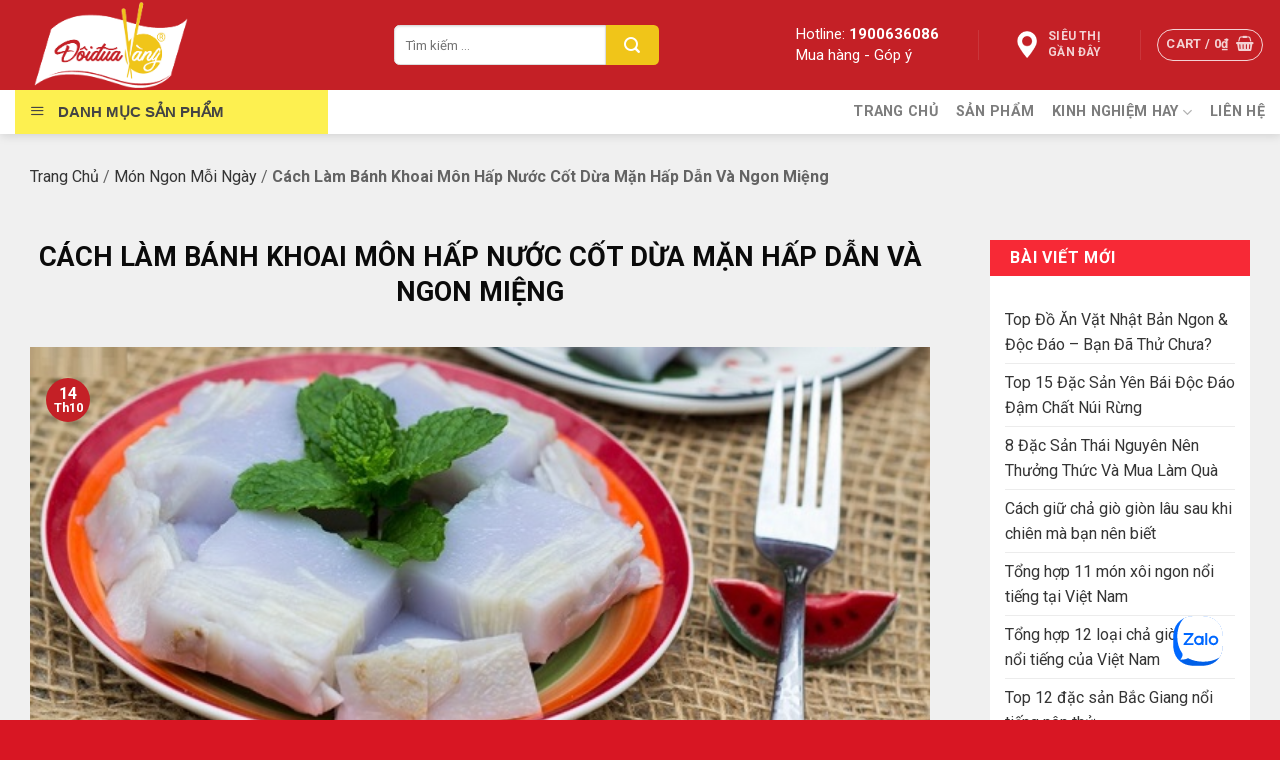

--- FILE ---
content_type: text/html; charset=UTF-8
request_url: https://doiduavang.vn/cach-lam-banh-khoai-mon-hap-nuoc-cot-dua-man-hap-dan-va-ngon-mieng.html
body_size: 29018
content:
<!DOCTYPE html>
<!--[if IE 9 ]> <html lang="vi" class="ie9 loading-site no-js"> <![endif]-->
<!--[if IE 8 ]> <html lang="vi" class="ie8 loading-site no-js"> <![endif]-->
<!--[if (gte IE 9)|!(IE)]><!--><html lang="vi" class="loading-site no-js"> <!--<![endif]-->
<head>
	<meta charset="UTF-8" />
	<link rel="profile" href="http://gmpg.org/xfn/11" />
	<link rel="pingback" href="https://doiduavang.vn/xmlrpc.php" />

	<script>(function(html){html.className = html.className.replace(/\bno-js\b/,'js')})(document.documentElement);</script>
<meta name='robots' content='max-image-preview:large' />
<meta name="viewport" content="width=device-width, initial-scale=1, maximum-scale=1" />
	<!-- This site is optimized with the Yoast SEO Premium plugin v15.7 - https://yoast.com/wordpress/plugins/seo/ -->
	<title>Cách làm bánh khoai môn hấp nước cốt dừa mặn hấp dẫn và ngon miệng</title>
	<meta name="description" content="bánh khoai môn hấp mặn nước cốt dừa là món ăn được rất nhiều người ưa thích. Món ăn này là sự kết hợp mới lạ giữa nước cốt. Hướng dẫn làm bánh khoai môn hấp cùng các nguyên liệu." />
	<meta name="robots" content="index, follow, max-snippet:-1, max-image-preview:large, max-video-preview:-1" />
	<link rel="canonical" href="https://doiduavang.vn/cach-lam-banh-khoai-mon-hap-nuoc-cot-dua-man-hap-dan-va-ngon-mieng.html" />
	<meta property="og:locale" content="vi_VN" />
	<meta property="og:type" content="article" />
	<meta property="og:title" content="Cách làm bánh khoai môn hấp nước cốt dừa mặn hấp dẫn và ngon miệng" />
	<meta property="og:description" content="bánh khoai môn hấp mặn nước cốt dừa là món ăn được rất nhiều người ưa thích. Món ăn này là sự kết hợp mới lạ giữa nước cốt. Hướng dẫn làm bánh khoai môn hấp cùng các nguyên liệu." />
	<meta property="og:url" content="https://doiduavang.vn/cach-lam-banh-khoai-mon-hap-nuoc-cot-dua-man-hap-dan-va-ngon-mieng.html" />
	<meta property="og:site_name" content="Đôi Đũa Vàng" />
	<meta property="article:publisher" content="https://www.facebook.com/thucphamdoiduavang" />
	<meta property="article:published_time" content="2021-10-14T08:20:53+00:00" />
	<meta property="og:image" content="https://doiduavang.vn/wp-content/uploads/2021/10/cach-lam-banh-khoai-mon-hap-nuoc-cot-dua-man-hap-dan-va-ngon-mieng-4.jpg" />
	<meta property="og:image:width" content="600" />
	<meta property="og:image:height" content="287" />
	<meta name="twitter:card" content="summary_large_image" />
	<meta name="twitter:creator" content="@nhacungcapthuc1" />
	<meta name="twitter:site" content="@nhacungcapthuc1" />
	<meta name="twitter:label1" content="Được viết bởi">
	<meta name="twitter:data1" content="Blue Ngọc">
	<meta name="twitter:label2" content="Ước tính thời gian đọc">
	<meta name="twitter:data2" content="8 phút">
	<script type="application/ld+json" class="yoast-schema-graph">{"@context":"https://schema.org","@graph":[{"@type":"Organization","@id":"https://doiduavang.vn/#organization","name":"\u0110\u00f4i \u0110\u0169a V\u00e0ng","url":"https://doiduavang.vn/","sameAs":["https://www.facebook.com/thucphamdoiduavang","https://www.instagram.com/thucphamdoiduavang/","https://www.linkedin.com/company/doiduavang","https://www.youtube.com/channel/UCDb4JFPomqNwO9iAig6rd2g","https://www.pinterest.com/thucphamdoiduavang/","https://twitter.com/nhacungcapthuc1"],"logo":{"@type":"ImageObject","@id":"https://doiduavang.vn/#logo","inLanguage":"vi","url":"https://doiduavang.vn/wp-content/uploads/2020/12/logo-min.png","width":126,"height":72,"caption":"\u0110\u00f4i \u0110\u0169a V\u00e0ng"},"image":{"@id":"https://doiduavang.vn/#logo"}},{"@type":"WebSite","@id":"https://doiduavang.vn/#website","url":"https://doiduavang.vn/","name":"\u0110\u00f4i \u0110\u0169a V\u00e0ng","description":"C\u1ea3m x\u00fac m\u1edbi cho b\u1eefa \u0103n truy\u1ec1n th\u1ed1ng","publisher":{"@id":"https://doiduavang.vn/#organization"},"potentialAction":[{"@type":"SearchAction","target":"https://doiduavang.vn/?s={search_term_string}","query-input":"required name=search_term_string"}],"inLanguage":"vi"},{"@type":"ImageObject","@id":"https://doiduavang.vn/cach-lam-banh-khoai-mon-hap-nuoc-cot-dua-man-hap-dan-va-ngon-mieng.html#primaryimage","inLanguage":"vi","url":"https://doiduavang.vn/wp-content/uploads/2021/10/cach-lam-banh-khoai-mon-hap-nuoc-cot-dua-man-hap-dan-va-ngon-mieng-4.jpg","width":600,"height":287,"caption":"C\u00e1ch l\u00e0m b\u00e1nh khoai m\u00f4n h\u1ea5p c\u1ed1t d\u1eeba"},{"@type":"WebPage","@id":"https://doiduavang.vn/cach-lam-banh-khoai-mon-hap-nuoc-cot-dua-man-hap-dan-va-ngon-mieng.html#webpage","url":"https://doiduavang.vn/cach-lam-banh-khoai-mon-hap-nuoc-cot-dua-man-hap-dan-va-ngon-mieng.html","name":"C\u00e1ch l\u00e0m b\u00e1nh khoai m\u00f4n h\u1ea5p n\u01b0\u1edbc c\u1ed1t d\u1eeba m\u1eb7n h\u1ea5p d\u1eabn v\u00e0 ngon mi\u1ec7ng","isPartOf":{"@id":"https://doiduavang.vn/#website"},"primaryImageOfPage":{"@id":"https://doiduavang.vn/cach-lam-banh-khoai-mon-hap-nuoc-cot-dua-man-hap-dan-va-ngon-mieng.html#primaryimage"},"datePublished":"2021-10-14T08:20:53+00:00","dateModified":"2021-10-14T08:20:53+00:00","description":"b\u00e1nh khoai m\u00f4n h\u1ea5p m\u1eb7n n\u01b0\u1edbc c\u1ed1t d\u1eeba l\u00e0 m\u00f3n \u0103n \u0111\u01b0\u1ee3c r\u1ea5t nhi\u1ec1u ng\u01b0\u1eddi \u01b0a th\u00edch. M\u00f3n \u0103n n\u00e0y l\u00e0 s\u1ef1 k\u1ebft h\u1ee3p m\u1edbi l\u1ea1 gi\u1eefa n\u01b0\u1edbc c\u1ed1t. H\u01b0\u1edbng d\u1eabn l\u00e0m b\u00e1nh khoai m\u00f4n h\u1ea5p c\u00f9ng c\u00e1c nguy\u00ean li\u1ec7u.","breadcrumb":{"@id":"https://doiduavang.vn/cach-lam-banh-khoai-mon-hap-nuoc-cot-dua-man-hap-dan-va-ngon-mieng.html#breadcrumb"},"inLanguage":"vi","potentialAction":[{"@type":"ReadAction","target":["https://doiduavang.vn/cach-lam-banh-khoai-mon-hap-nuoc-cot-dua-man-hap-dan-va-ngon-mieng.html"]}]},{"@type":"BreadcrumbList","@id":"https://doiduavang.vn/cach-lam-banh-khoai-mon-hap-nuoc-cot-dua-man-hap-dan-va-ngon-mieng.html#breadcrumb","itemListElement":[{"@type":"ListItem","position":1,"item":{"@type":"WebPage","@id":"https://doiduavang.vn/","url":"https://doiduavang.vn/","name":"Trang ch\u1ee7"}},{"@type":"ListItem","position":2,"item":{"@type":"WebPage","@id":"https://doiduavang.vn/mon-ngon-moi-ngay","url":"https://doiduavang.vn/mon-ngon-moi-ngay","name":"M\u00f3n ngon m\u1ed7i ng\u00e0y"}},{"@type":"ListItem","position":3,"item":{"@type":"WebPage","@id":"https://doiduavang.vn/cach-lam-banh-khoai-mon-hap-nuoc-cot-dua-man-hap-dan-va-ngon-mieng.html","url":"https://doiduavang.vn/cach-lam-banh-khoai-mon-hap-nuoc-cot-dua-man-hap-dan-va-ngon-mieng.html","name":"C\u00e1ch l\u00e0m b\u00e1nh khoai m\u00f4n h\u1ea5p n\u01b0\u1edbc c\u1ed1t d\u1eeba m\u1eb7n h\u1ea5p d\u1eabn v\u00e0 ngon mi\u1ec7ng"}}]},{"@type":"Article","@id":"https://doiduavang.vn/cach-lam-banh-khoai-mon-hap-nuoc-cot-dua-man-hap-dan-va-ngon-mieng.html#article","isPartOf":{"@id":"https://doiduavang.vn/cach-lam-banh-khoai-mon-hap-nuoc-cot-dua-man-hap-dan-va-ngon-mieng.html#webpage"},"author":{"@id":"https://doiduavang.vn/#/schema/person/7980c5da93077311f4b93c8943d4c8f3"},"headline":"C\u00e1ch l\u00e0m b\u00e1nh khoai m\u00f4n h\u1ea5p n\u01b0\u1edbc c\u1ed1t d\u1eeba m\u1eb7n h\u1ea5p d\u1eabn v\u00e0 ngon mi\u1ec7ng","datePublished":"2021-10-14T08:20:53+00:00","dateModified":"2021-10-14T08:20:53+00:00","mainEntityOfPage":{"@id":"https://doiduavang.vn/cach-lam-banh-khoai-mon-hap-nuoc-cot-dua-man-hap-dan-va-ngon-mieng.html#webpage"},"commentCount":0,"publisher":{"@id":"https://doiduavang.vn/#organization"},"image":{"@id":"https://doiduavang.vn/cach-lam-banh-khoai-mon-hap-nuoc-cot-dua-man-hap-dan-va-ngon-mieng.html#primaryimage"},"articleSection":"M\u00f3n ngon m\u1ed7i ng\u00e0y","inLanguage":"vi","potentialAction":[{"@type":"CommentAction","name":"Comment","target":["https://doiduavang.vn/cach-lam-banh-khoai-mon-hap-nuoc-cot-dua-man-hap-dan-va-ngon-mieng.html#respond"]}]},{"@type":"Person","@id":"https://doiduavang.vn/#/schema/person/7980c5da93077311f4b93c8943d4c8f3","name":"Blue Ng\u1ecdc","image":{"@type":"ImageObject","@id":"https://doiduavang.vn/#personlogo","inLanguage":"vi","url":"https://secure.gravatar.com/avatar/55ecc2e42f01c1fa25b5c6345fe17dacb5c47f55df577500c0b20f2c16f68342?s=96&d=identicon&r=g","caption":"Blue Ng\u1ecdc"},"sameAs":["https://doiduavang.vn/"]}]}</script>
	<!-- / Yoast SEO Premium plugin. -->


<link rel='dns-prefetch' href='//fonts.googleapis.com' />
<link rel="alternate" type="application/rss+xml" title="Dòng thông tin Đôi Đũa Vàng &raquo;" href="https://doiduavang.vn/feed" />
<link rel="alternate" type="application/rss+xml" title="Đôi Đũa Vàng &raquo; Dòng bình luận" href="https://doiduavang.vn/comments/feed" />
<link rel="alternate" type="application/rss+xml" title="Đôi Đũa Vàng &raquo; Cách làm bánh khoai môn hấp nước cốt dừa mặn hấp dẫn và ngon miệng Dòng bình luận" href="https://doiduavang.vn/cach-lam-banh-khoai-mon-hap-nuoc-cot-dua-man-hap-dan-va-ngon-mieng.html/feed" />
<link rel="alternate" title="oNhúng (JSON)" type="application/json+oembed" href="https://doiduavang.vn/wp-json/oembed/1.0/embed?url=https%3A%2F%2Fdoiduavang.vn%2Fcach-lam-banh-khoai-mon-hap-nuoc-cot-dua-man-hap-dan-va-ngon-mieng.html" />
<link rel="alternate" title="oNhúng (XML)" type="text/xml+oembed" href="https://doiduavang.vn/wp-json/oembed/1.0/embed?url=https%3A%2F%2Fdoiduavang.vn%2Fcach-lam-banh-khoai-mon-hap-nuoc-cot-dua-man-hap-dan-va-ngon-mieng.html&#038;format=xml" />
<style id='wp-img-auto-sizes-contain-inline-css' type='text/css'>
img:is([sizes=auto i],[sizes^="auto," i]){contain-intrinsic-size:3000px 1500px}
/*# sourceURL=wp-img-auto-sizes-contain-inline-css */
</style>
<link rel='stylesheet' id='font-awesome-css' href='https://doiduavang.vn/wp-content/plugins/ot-flatsome-vertical-menu/libs/menu-icons/vendor/codeinwp/icon-picker/css/types/font-awesome.min.css?ver=4.7.0' type='text/css' media='all' />
<link rel='stylesheet' id='berocket_aapf_widget-style-css' href='https://doiduavang.vn/wp-content/plugins/woocommerce-ajax-filters/addons/deprecated_filters/widget.css?ver=3.0.3' type='text/css' media='all' />
<link rel='stylesheet' id='dashicons-css' href='https://doiduavang.vn/wp-includes/css/dashicons.min.css?ver=6.9' type='text/css' media='all' />
<link rel='stylesheet' id='menu-icons-extra-css' href='https://doiduavang.vn/wp-content/plugins/ot-flatsome-vertical-menu/libs/menu-icons/css/extra.min.css?ver=0.12.2' type='text/css' media='all' />
<style id='wp-emoji-styles-inline-css' type='text/css'>

	img.wp-smiley, img.emoji {
		display: inline !important;
		border: none !important;
		box-shadow: none !important;
		height: 1em !important;
		width: 1em !important;
		margin: 0 0.07em !important;
		vertical-align: -0.1em !important;
		background: none !important;
		padding: 0 !important;
	}
/*# sourceURL=wp-emoji-styles-inline-css */
</style>
<style id='classic-theme-styles-inline-css' type='text/css'>
/*! This file is auto-generated */
.wp-block-button__link{color:#fff;background-color:#32373c;border-radius:9999px;box-shadow:none;text-decoration:none;padding:calc(.667em + 2px) calc(1.333em + 2px);font-size:1.125em}.wp-block-file__button{background:#32373c;color:#fff;text-decoration:none}
/*# sourceURL=/wp-includes/css/classic-themes.min.css */
</style>
<link rel='stylesheet' id='devvn-quickbuy-style-css' href='https://doiduavang.vn/wp-content/plugins/devvn-quick-buy/css/devvn-quick-buy.css?ver=1.1.2' type='text/css' media='all' />
<link rel='stylesheet' id='ot-vertical-menu-css-css' href='https://doiduavang.vn/wp-content/plugins/ot-flatsome-vertical-menu/assets/css/style.css?ver=1.2.3' type='text/css' media='all' />
<style id='woocommerce-inline-inline-css' type='text/css'>
.woocommerce form .form-row .required { visibility: visible; }
/*# sourceURL=woocommerce-inline-inline-css */
</style>
<link rel='stylesheet' id='flatsome-icons-css' href='https://doiduavang.vn/wp-content/themes/flatsome/assets/css/fl-icons.css?ver=3.12' type='text/css' media='all' />
<link rel='stylesheet' id='flatsome-ninjaforms-css' href='https://doiduavang.vn/wp-content/themes/flatsome/inc/integrations/ninjaforms/ninjaforms.css?ver=6.9' type='text/css' media='all' />
<link rel='stylesheet' id='woo-variation-swatches-css' href='https://doiduavang.vn/wp-content/plugins/woo-variation-swatches/assets/css/frontend.min.css?ver=1.1.13' type='text/css' media='all' />
<style id='woo-variation-swatches-inline-css' type='text/css'>
.variable-item:not(.radio-variable-item) { width : 30px; height : 30px; } .wvs-style-squared .button-variable-item { min-width : 30px; } .button-variable-item span { font-size : 16px; }
/*# sourceURL=woo-variation-swatches-inline-css */
</style>
<link rel='stylesheet' id='woo-variation-swatches-theme-override-css' href='https://doiduavang.vn/wp-content/plugins/woo-variation-swatches/assets/css/wvs-theme-override.min.css?ver=1.1.13' type='text/css' media='all' />
<link rel='stylesheet' id='woo-variation-swatches-tooltip-css' href='https://doiduavang.vn/wp-content/plugins/woo-variation-swatches/assets/css/frontend-tooltip.min.css?ver=1.1.13' type='text/css' media='all' />
<link rel='stylesheet' id='fixedtoc-style-css' href='https://doiduavang.vn/wp-content/plugins/fixed-toc/frontend/assets/css/ftoc.min.css?ver=6.9' type='text/css' media='all' />
<style id='fixedtoc-style-inline-css' type='text/css'>
.ftwp-in-post#ftwp-container-outer { height: auto; } .ftwp-in-post#ftwp-container-outer.ftwp-float-left { width: 935px; } #ftwp-container.ftwp-wrap #ftwp-contents { width: 250px; height: auto; font-size: 0px; } .ftwp-in-post#ftwp-container-outer #ftwp-contents { height: auto; } .ftwp-in-post#ftwp-container-outer.ftwp-float-left #ftwp-contents { width: 935px; } #ftwp-container.ftwp-wrap #ftwp-trigger { width: 50px; height: 50px; font-size: 30px; } #ftwp-container #ftwp-trigger.ftwp-border-medium { font-size: 29px; } #ftwp-container.ftwp-wrap #ftwp-header { font-size: 20px; font-family: inherit; } #ftwp-container.ftwp-wrap #ftwp-header-title { font-weight: normal; } #ftwp-container.ftwp-wrap #ftwp-list { font-size: 14px; font-family: inherit; } #ftwp-container.ftwp-wrap #ftwp-list .ftwp-anchor::before { font-size: 5.6px; } #ftwp-container #ftwp-list.ftwp-strong-first>.ftwp-item>.ftwp-anchor .ftwp-text { font-size: 15.4px; } #ftwp-container.ftwp-wrap #ftwp-list.ftwp-strong-first>.ftwp-item>.ftwp-anchor::before { font-size: 7px; } #ftwp-container.ftwp-wrap #ftwp-trigger { color: #333; background: rgba(243,243,243,0.95); } #ftwp-container.ftwp-wrap #ftwp-trigger { border-color: rgba(51,51,51,0.95); } #ftwp-container.ftwp-wrap #ftwp-contents { border-color: rgba(51,51,51,0.95); } #ftwp-container.ftwp-wrap #ftwp-header { color: #333; background: rgba(243,243,243,0.95); } #ftwp-container.ftwp-wrap #ftwp-contents:hover #ftwp-header { background: #f3f3f3; } #ftwp-container.ftwp-wrap #ftwp-list { color: #333; background: rgba(243,243,243,0.95); } #ftwp-container.ftwp-wrap #ftwp-contents:hover #ftwp-list { background: #f3f3f3; } #ftwp-container.ftwp-wrap #ftwp-list .ftwp-anchor:hover { color: #00A368; } #ftwp-container.ftwp-wrap #ftwp-list .ftwp-anchor:focus, #ftwp-container.ftwp-wrap #ftwp-list .ftwp-active, #ftwp-container.ftwp-wrap #ftwp-list .ftwp-active:hover { color: #fff; } #ftwp-container.ftwp-wrap #ftwp-list .ftwp-text::before { background: rgba(221,51,51,0.95); } .ftwp-heading-target::before { background: rgba(221,51,51,0.95); }
/*# sourceURL=fixedtoc-style-inline-css */
</style>
<link rel='stylesheet' id='flatsome-main-css' href='https://doiduavang.vn/wp-content/themes/flatsome/assets/css/flatsome.css?ver=3.13.1' type='text/css' media='all' />
<link rel='stylesheet' id='flatsome-shop-css' href='https://doiduavang.vn/wp-content/themes/flatsome/assets/css/flatsome-shop.css?ver=3.13.1' type='text/css' media='all' />
<link rel='stylesheet' id='flatsome-style-css' href='https://doiduavang.vn/wp-content/themes/doiduavang/style.css?ver=3.0' type='text/css' media='all' />
<link rel='stylesheet' id='flatsome-googlefonts-css' href='//fonts.googleapis.com/css?family=Roboto%3Aregular%2Cregular%2Cregular%2C700%2Cregular&#038;display=block&#038;ver=3.9' type='text/css' media='all' />
<script type="text/template" id="tmpl-variation-template">
	<div class="woocommerce-variation-description">{{{ data.variation.variation_description }}}</div>
	<div class="woocommerce-variation-price">{{{ data.variation.price_html }}}</div>
	<div class="woocommerce-variation-availability">{{{ data.variation.availability_html }}}</div>
</script>
<script type="text/template" id="tmpl-unavailable-variation-template">
	<p>Sorry, this product is unavailable. Please choose a different combination.</p>
</script>
<script type="text/javascript" src="https://doiduavang.vn/wp-includes/js/jquery/jquery.min.js?ver=3.7.1" id="jquery-core-js"></script>
<script type="text/javascript" src="https://doiduavang.vn/wp-includes/js/jquery/jquery-migrate.min.js?ver=3.4.1" id="jquery-migrate-js"></script>
<script type="text/javascript" src="https://doiduavang.vn/wp-content/plugins/woocommerce/assets/js/jquery-blockui/jquery.blockUI.min.js?ver=2.70" id="jquery-blockui-js"></script>
<script type="text/javascript" src="https://doiduavang.vn/wp-includes/js/underscore.min.js?ver=1.13.7" id="underscore-js"></script>
<script type="text/javascript" id="wp-util-js-extra">
/* <![CDATA[ */
var _wpUtilSettings = {"ajax":{"url":"/wp-admin/admin-ajax.php"}};
//# sourceURL=wp-util-js-extra
/* ]]> */
</script>
<script type="text/javascript" src="https://doiduavang.vn/wp-includes/js/wp-util.min.js?ver=6.9" id="wp-util-js"></script>
<script type="text/javascript" id="wc-add-to-cart-variation-js-extra">
/* <![CDATA[ */
var wc_add_to_cart_variation_params = {"wc_ajax_url":"/?wc-ajax=%%endpoint%%","i18n_no_matching_variations_text":"Sorry, no products matched your selection. Please choose a different combination.","i18n_make_a_selection_text":"Please select some product options before adding this product to your cart.","i18n_unavailable_text":"Sorry, this product is unavailable. Please choose a different combination."};
//# sourceURL=wc-add-to-cart-variation-js-extra
/* ]]> */
</script>
<script type="text/javascript" src="https://doiduavang.vn/wp-content/plugins/woocommerce/assets/js/frontend/add-to-cart-variation.min.js?ver=5.1.0" id="wc-add-to-cart-variation-js"></script>
<script type="text/javascript" id="woo-variation-swatches-js-extra">
/* <![CDATA[ */
var woo_variation_swatches_options = {"is_product_page":"","show_variation_label":"1","variation_label_separator":":","wvs_nonce":"063f60df89"};
//# sourceURL=woo-variation-swatches-js-extra
/* ]]> */
</script>
<script type="text/javascript" defer src="https://doiduavang.vn/wp-content/plugins/woo-variation-swatches/assets/js/frontend.min.js?ver=1.1.13" id="woo-variation-swatches-js"></script>
<link rel="https://api.w.org/" href="https://doiduavang.vn/wp-json/" /><link rel="alternate" title="JSON" type="application/json" href="https://doiduavang.vn/wp-json/wp/v2/posts/6794" /><link rel="EditURI" type="application/rsd+xml" title="RSD" href="https://doiduavang.vn/xmlrpc.php?rsd" />
<meta name="generator" content="WordPress 6.9" />
<meta name="generator" content="WooCommerce 5.1.0" />
<link rel='shortlink' href='https://doiduavang.vn/?p=6794' />
<meta name="framework" content="Redux 4.1.24" /><!-- / HREFLANG Tags by DCGWS Version 2.0.0 -->
<!-- / HREFLANG Tags by DCGWS -->
<script>
	function expand(param) {
		param.style.display = (param.style.display == "none") ? "block" : "none";
	}
	function read_toggle(id, more, less) {
		el = document.getElementById("readlink" + id);
		el.innerHTML = (el.innerHTML == more) ? less : more;
		expand(document.getElementById("read" + id));
	}
	</script>    
    <script type="text/javascript">
        var ajaxurl = 'https://doiduavang.vn/wp-admin/admin-ajax.php';
    </script>
<style></style><link rel="apple-touch-icon" sizes="180x180" href="/wp-content/uploads/fbrfg/apple-touch-icon.png">
<link rel="icon" type="image/png" sizes="32x32" href="/wp-content/uploads/fbrfg/favicon-32x32.png">
<link rel="icon" type="image/png" sizes="16x16" href="/wp-content/uploads/fbrfg/favicon-16x16.png">
<link rel="manifest" href="/wp-content/uploads/fbrfg/site.webmanifest">
<link rel="mask-icon" href="/wp-content/uploads/fbrfg/safari-pinned-tab.svg" color="#5bbad5">
<link rel="shortcut icon" href="/wp-content/uploads/fbrfg/favicon.ico">
<meta name="msapplication-TileColor" content="#da532c">
<meta name="msapplication-config" content="/wp-content/uploads/fbrfg/browserconfig.xml">
<meta name="theme-color" content="#ffffff"><style>.bg{opacity: 0; transition: opacity 1s; -webkit-transition: opacity 1s;} .bg-loaded{opacity: 1;}</style><!--[if IE]><link rel="stylesheet" type="text/css" href="https://doiduavang.vn/wp-content/themes/flatsome/assets/css/ie-fallback.css"><script src="//cdnjs.cloudflare.com/ajax/libs/html5shiv/3.6.1/html5shiv.js"></script><script>var head = document.getElementsByTagName('head')[0],style = document.createElement('style');style.type = 'text/css';style.styleSheet.cssText = ':before,:after{content:none !important';head.appendChild(style);setTimeout(function(){head.removeChild(style);}, 0);</script><script src="https://doiduavang.vn/wp-content/themes/flatsome/assets/libs/ie-flexibility.js"></script><![endif]--><meta name="ahrefs-site-verification" content="22af880c566a87dea664c29d9040a3a53a10c7b29aef5e2d0dcdde7948df59a3">
<meta name="google-site-verification" content="v31UU493W8hsA7OEIC_uzTW1yQcNXcxgGxIb0TELlic" />
<!-- Google Tag Manager -->
<script>(function(w,d,s,l,i){w[l]=w[l]||[];w[l].push({'gtm.start':
new Date().getTime(),event:'gtm.js'});var f=d.getElementsByTagName(s)[0],
j=d.createElement(s),dl=l!='dataLayer'?'&l='+l:'';j.async=true;j.src=
'https://www.googletagmanager.com/gtm.js?id='+i+dl;f.parentNode.insertBefore(j,f);
})(window,document,'script','dataLayer','GTM-M48N732');</script>
<!-- End Google Tag Manager -->

<!-- Global site tag (gtag.js) - Google Ads: 857464704 -->
<script async src="https://www.googletagmanager.com/gtag/js?id=AW-857464704"></script>

<!-- Global site tag (gtag.js) - Google Ads: 857464704 --> <script async src="https://www.googletagmanager.com/gtag/js?id=AW-857464704"></script> <script> window.dataLayer = window.dataLayer || []; function gtag(){dataLayer.push(arguments);} gtag('js', new Date()); gtag('config', 'AW-857464704'); </script>
<script>
  window.dataLayer = window.dataLayer || [];
  function gtag(){dataLayer.push(arguments);}
  gtag('js', new Date());
gtag('config', 'AW-857464704');
</script>

<script>
		!function (w, d, t) {
		  w.TiktokAnalyticsObject=t;var ttq=w[t]=w[t]||[];ttq.methods=["page","track","identify","instances","debug","on","off","once","ready","alias","group","enableCookie","disableCookie"],ttq.setAndDefer=function(t,e){t[e]=function(){t.push([e].concat(Array.prototype.slice.call(arguments,0)))}};for(var i=0;i<ttq.methods.length;i++)ttq.setAndDefer(ttq,ttq.methods[i]);ttq.instance=function(t){for(var e=ttq._i[t]||[],n=0;n<ttq.methods.length;n++
)ttq.setAndDefer(e,ttq.methods[n]);return e},ttq.load=function(e,n){var i="https://analytics.tiktok.com/i18n/pixel/events.js";ttq._i=ttq._i||{},ttq._i[e]=[],ttq._i[e]._u=i,ttq._t=ttq._t||{},ttq._t[e]=+new Date,ttq._o=ttq._o||{},ttq._o[e]=n||{};n=document.createElement("script");n.type="text/javascript",n.async=!0,n.src=i+"?sdkid="+e+"&lib="+t;e=document.getElementsByTagName("script")[0];e.parentNode.insertBefore(n,e)};
		
		  ttq.load('COJMC4JC77U9B3UA78RG');
		  ttq.page();
		}(window, document, 'ttq');
	</script>



<!-- Meta Pixel Code -->
<script>
!function(f,b,e,v,n,t,s)
{if(f.fbq)return;n=f.fbq=function(){n.callMethod?
n.callMethod.apply(n,arguments):n.queue.push(arguments)};
if(!f._fbq)f._fbq=n;n.push=n;n.loaded=!0;n.version='2.0';
n.queue=[];t=b.createElement(e);t.async=!0;
t.src=v;s=b.getElementsByTagName(e)[0];
s.parentNode.insertBefore(t,s)}(window, document,'script',
'https://connect.facebook.net/en_US/fbevents.js');
fbq('init', '380642861631514');
fbq('track', 'PageView');
</script>
<noscript><img height="1" width="1" style="display:none"
src="https://www.facebook.com/tr?id=380642861631514&ev=PageView&noscript=1"
/></noscript>
<!-- End Meta Pixel Code -->


<div class="zalo-chat-widget" data-oaid="2767293480763711156" data-welcome-message="Rất vui khi được hỗ trợ bạn!" data-autopopup="10" data-width="" data-height=""></div>

<script src="https://sp.zalo.me/plugins/sdk.js"></script>
	<noscript><style>.woocommerce-product-gallery{ opacity: 1 !important; }</style></noscript>
	<script id='nitro-telemetry'>(()=>{window.NitroPack=window.NitroPack||{coreVersion:"na",isCounted:!1};let e=document.createElement("script");if(e.src="https://nitroscripts.com/brIjHWLgwndqujcHHxaCshZRYHXCVPHO",e.async=!0,e.id="nitro-script",document.head.appendChild(e),!window.NitroPack.isCounted){window.NitroPack.isCounted=!0;let t=()=>{navigator.sendBeacon("https://to.getnitropack.com/p",JSON.stringify({siteId:"brIjHWLgwndqujcHHxaCshZRYHXCVPHO",url:window.location.href,isOptimized:!!window.IS_NITROPACK,coreVersion:"na",missReason:window.NPTelemetryMetadata?.missReason||"",pageType:window.NPTelemetryMetadata?.pageType||"",isEligibleForOptimization:!!window.NPTelemetryMetadata?.isEligibleForOptimization}))};(()=>{let e=()=>new Promise(e=>{"complete"===document.readyState?e():window.addEventListener("load",e)}),i=()=>new Promise(e=>{document.prerendering?document.addEventListener("prerenderingchange",e,{once:!0}):e()}),a=async()=>{await i(),await e(),t()};a()})(),window.addEventListener("pageshow",e=>{if(e.persisted){let i=document.prerendering||self.performance?.getEntriesByType?.("navigation")[0]?.activationStart>0;"visible"!==document.visibilityState||i||t()}})}})();</script><link rel="icon" href="https://doiduavang.vn/wp-content/uploads/2025/10/cropped-k-32x32.png" sizes="32x32" />
<link rel="icon" href="https://doiduavang.vn/wp-content/uploads/2025/10/cropped-k-192x192.png" sizes="192x192" />
<link rel="apple-touch-icon" href="https://doiduavang.vn/wp-content/uploads/2025/10/cropped-k-180x180.png" />
<meta name="msapplication-TileImage" content="https://doiduavang.vn/wp-content/uploads/2025/10/cropped-k-270x270.png" />
<style type="text/css">

*[id^='readlink'] {
 font-weight: normal;
 color: #000000;
 background: #ffffff;
 padding: 0px;
 border-bottom: 1px solid #000000;
 -webkit-box-shadow: none !important;
 box-shadow: none !important;
 -webkit-transition: none !important;
}

*[id^='readlink']:hover {
 font-weight: normal;
 color: #191919;
 padding: 0px;
 border-bottom: 1px solid #000000;
}

*[id^='readlink']:focus {
 outline: none;
 color: #000000;
}

</style>
<style id="custom-css" type="text/css">:root {--primary-color: #c42026;}.full-width .ubermenu-nav, .container, .row{max-width: 1300px}.row.row-collapse{max-width: 1270px}.row.row-small{max-width: 1292.5px}.row.row-large{max-width: 1330px}.sticky-add-to-cart--active, #wrapper,#main,#main.dark{background-color: #f9f9f9}.header-main{height: 90px}#logo img{max-height: 90px}#logo{width:349px;}#logo img{padding:2px 0;}.header-bottom{min-height: 44px}.header-top{min-height: 30px}.transparent .header-main{height: 90px}.transparent #logo img{max-height: 90px}.has-transparent + .page-title:first-of-type,.has-transparent + #main > .page-title,.has-transparent + #main > div > .page-title,.has-transparent + #main .page-header-wrapper:first-of-type .page-title{padding-top: 140px;}.header.show-on-scroll,.stuck .header-main{height:70px!important}.stuck #logo img{max-height: 70px!important}.search-form{ width: 70%;}.header-bg-color, .header-wrapper {background-color: #c42026}.header-bottom {background-color: #ffffff}.header-main .nav > li > a{line-height: 16px }.stuck .header-main .nav > li > a{line-height: 20px }.header-bottom-nav > li > a{line-height: 16px }@media (max-width: 549px) {.header-main{height: 70px}#logo img{max-height: 70px}}.blog-wrapper{background-color: #f0f0f0;}/* Color */.accordion-title.active, .has-icon-bg .icon .icon-inner,.logo a, .primary.is-underline, .primary.is-link, .badge-outline .badge-inner, .nav-outline > li.active> a,.nav-outline >li.active > a, .cart-icon strong,[data-color='primary'], .is-outline.primary{color: #c42026;}/* Color !important */[data-text-color="primary"]{color: #c42026!important;}/* Background Color */[data-text-bg="primary"]{background-color: #c42026;}/* Background */.scroll-to-bullets a,.featured-title, .label-new.menu-item > a:after, .nav-pagination > li > .current,.nav-pagination > li > span:hover,.nav-pagination > li > a:hover,.has-hover:hover .badge-outline .badge-inner,button[type="submit"], .button.wc-forward:not(.checkout):not(.checkout-button), .button.submit-button, .button.primary:not(.is-outline),.featured-table .title,.is-outline:hover, .has-icon:hover .icon-label,.nav-dropdown-bold .nav-column li > a:hover, .nav-dropdown.nav-dropdown-bold > li > a:hover, .nav-dropdown-bold.dark .nav-column li > a:hover, .nav-dropdown.nav-dropdown-bold.dark > li > a:hover, .is-outline:hover, .tagcloud a:hover,.grid-tools a, input[type='submit']:not(.is-form), .box-badge:hover .box-text, input.button.alt,.nav-box > li > a:hover,.nav-box > li.active > a,.nav-pills > li.active > a ,.current-dropdown .cart-icon strong, .cart-icon:hover strong, .nav-line-bottom > li > a:before, .nav-line-grow > li > a:before, .nav-line > li > a:before,.banner, .header-top, .slider-nav-circle .flickity-prev-next-button:hover svg, .slider-nav-circle .flickity-prev-next-button:hover .arrow, .primary.is-outline:hover, .button.primary:not(.is-outline), input[type='submit'].primary, input[type='submit'].primary, input[type='reset'].button, input[type='button'].primary, .badge-inner{background-color: #c42026;}/* Border */.nav-vertical.nav-tabs > li.active > a,.scroll-to-bullets a.active,.nav-pagination > li > .current,.nav-pagination > li > span:hover,.nav-pagination > li > a:hover,.has-hover:hover .badge-outline .badge-inner,.accordion-title.active,.featured-table,.is-outline:hover, .tagcloud a:hover,blockquote, .has-border, .cart-icon strong:after,.cart-icon strong,.blockUI:before, .processing:before,.loading-spin, .slider-nav-circle .flickity-prev-next-button:hover svg, .slider-nav-circle .flickity-prev-next-button:hover .arrow, .primary.is-outline:hover{border-color: #c42026}.nav-tabs > li.active > a{border-top-color: #c42026}.widget_shopping_cart_content .blockUI.blockOverlay:before { border-left-color: #c42026 }.woocommerce-checkout-review-order .blockUI.blockOverlay:before { border-left-color: #c42026 }/* Fill */.slider .flickity-prev-next-button:hover svg,.slider .flickity-prev-next-button:hover .arrow{fill: #c42026;}/* Background Color */[data-icon-label]:after, .secondary.is-underline:hover,.secondary.is-outline:hover,.icon-label,.button.secondary:not(.is-outline),.button.alt:not(.is-outline), .badge-inner.on-sale, .button.checkout, .single_add_to_cart_button, .current .breadcrumb-step{ background-color:#f0c519; }[data-text-bg="secondary"]{background-color: #f0c519;}/* Color */.secondary.is-underline,.secondary.is-link, .secondary.is-outline,.stars a.active, .star-rating:before, .woocommerce-page .star-rating:before,.star-rating span:before, .color-secondary{color: #f0c519}/* Color !important */[data-text-color="secondary"]{color: #f0c519!important;}/* Border */.secondary.is-outline:hover{border-color:#f0c519}.success.is-underline:hover,.success.is-outline:hover,.success{background-color: #6bbe17}.success-color, .success.is-link, .success.is-outline{color: #6bbe17;}.success-border{border-color: #6bbe17!important;}/* Color !important */[data-text-color="success"]{color: #6bbe17!important;}/* Background Color */[data-text-bg="success"]{background-color: #6bbe17;}.alert.is-underline:hover,.alert.is-outline:hover,.alert{background-color: #ffffff}.alert.is-link, .alert.is-outline, .color-alert{color: #ffffff;}/* Color !important */[data-text-color="alert"]{color: #ffffff!important;}/* Background Color */[data-text-bg="alert"]{background-color: #ffffff;}body{font-size: 100%;}@media screen and (max-width: 549px){body{font-size: 100%;}}body{font-family:"Roboto", sans-serif}body{font-weight: 0}body{color: #636363}.nav > li > a {font-family:"Roboto", sans-serif;}.mobile-sidebar-levels-2 .nav > li > ul > li > a {font-family:"Roboto", sans-serif;}.nav > li > a {font-weight: 700;}.mobile-sidebar-levels-2 .nav > li > ul > li > a {font-weight: 700;}h1,h2,h3,h4,h5,h6,.heading-font, .off-canvas-center .nav-sidebar.nav-vertical > li > a{font-family: "Roboto", sans-serif;}h1,h2,h3,h4,h5,h6,.heading-font,.banner h1,.banner h2{font-weight: 0;}h1,h2,h3,h4,h5,h6,.heading-font{color: #0a0a0a;}.alt-font{font-family: "Roboto", sans-serif;}.alt-font{font-weight: 0!important;}.header:not(.transparent) .header-bottom-nav.nav > li > a:hover,.header:not(.transparent) .header-bottom-nav.nav > li.active > a,.header:not(.transparent) .header-bottom-nav.nav > li.current > a,.header:not(.transparent) .header-bottom-nav.nav > li > a.active,.header:not(.transparent) .header-bottom-nav.nav > li > a.current{color: #c42026;}.header-bottom-nav.nav-line-bottom > li > a:before,.header-bottom-nav.nav-line-grow > li > a:before,.header-bottom-nav.nav-line > li > a:before,.header-bottom-nav.nav-box > li > a:hover,.header-bottom-nav.nav-box > li.active > a,.header-bottom-nav.nav-pills > li > a:hover,.header-bottom-nav.nav-pills > li.active > a{color:#FFF!important;background-color: #c42026;}a{color: #353535;}a:hover{color: #c42026;}.tagcloud a:hover{border-color: #c42026;background-color: #c42026;}.products.has-equal-box-heights .box-image {padding-top: 100%;}@media screen and (min-width: 550px){.products .box-vertical .box-image{min-width: 247px!important;width: 247px!important;}}button[name='update_cart'] { display: none; }/* Custom CSS */.read-link{color: blue !important;padding: 10px;border: 1px solid #ccc;border-radius: 5px;}.read-link:hover, read-link:active, read-link:focus{color: red !important;padding: 10px;border: 1px solid #ccc;border-radius: 5px;}.term-description{margin-bottom: 20px;}#newsletter-signup-link{padding: 0px !important;}.mfp-container{padding: 0px !important;}.label-new.menu-item > a:after{content:"New";}.label-hot.menu-item > a:after{content:"Hot";}.label-sale.menu-item > a:after{content:"Sale";}.label-popular.menu-item > a:after{content:"Popular";}</style>		<style type="text/css" id="wp-custom-css">
			/* Viet hoa tieu de bai viet */
.entry-title{
	text-transform: uppercase;
	text-align: center;
}
#breadcrumbs{
	text-transform: capitalize;
}
.ftwp-heading{
	overflow: hidden;
	text-overflow: ellipsis;
	-webkit-line-clamp: 2;
  display: -webkit-box;
  -webkit-box-orient: vertical;
}
.section-cothebanquantam{
	background: #f1fbff;
	border: .5px solid #54b8ff;
	border-radius: 8px;
	padding: 12px 18px 10px;
	margin-bottom: 10px;
}		</style>
		<style id='global-styles-inline-css' type='text/css'>
:root{--wp--preset--aspect-ratio--square: 1;--wp--preset--aspect-ratio--4-3: 4/3;--wp--preset--aspect-ratio--3-4: 3/4;--wp--preset--aspect-ratio--3-2: 3/2;--wp--preset--aspect-ratio--2-3: 2/3;--wp--preset--aspect-ratio--16-9: 16/9;--wp--preset--aspect-ratio--9-16: 9/16;--wp--preset--color--black: #000000;--wp--preset--color--cyan-bluish-gray: #abb8c3;--wp--preset--color--white: #ffffff;--wp--preset--color--pale-pink: #f78da7;--wp--preset--color--vivid-red: #cf2e2e;--wp--preset--color--luminous-vivid-orange: #ff6900;--wp--preset--color--luminous-vivid-amber: #fcb900;--wp--preset--color--light-green-cyan: #7bdcb5;--wp--preset--color--vivid-green-cyan: #00d084;--wp--preset--color--pale-cyan-blue: #8ed1fc;--wp--preset--color--vivid-cyan-blue: #0693e3;--wp--preset--color--vivid-purple: #9b51e0;--wp--preset--gradient--vivid-cyan-blue-to-vivid-purple: linear-gradient(135deg,rgb(6,147,227) 0%,rgb(155,81,224) 100%);--wp--preset--gradient--light-green-cyan-to-vivid-green-cyan: linear-gradient(135deg,rgb(122,220,180) 0%,rgb(0,208,130) 100%);--wp--preset--gradient--luminous-vivid-amber-to-luminous-vivid-orange: linear-gradient(135deg,rgb(252,185,0) 0%,rgb(255,105,0) 100%);--wp--preset--gradient--luminous-vivid-orange-to-vivid-red: linear-gradient(135deg,rgb(255,105,0) 0%,rgb(207,46,46) 100%);--wp--preset--gradient--very-light-gray-to-cyan-bluish-gray: linear-gradient(135deg,rgb(238,238,238) 0%,rgb(169,184,195) 100%);--wp--preset--gradient--cool-to-warm-spectrum: linear-gradient(135deg,rgb(74,234,220) 0%,rgb(151,120,209) 20%,rgb(207,42,186) 40%,rgb(238,44,130) 60%,rgb(251,105,98) 80%,rgb(254,248,76) 100%);--wp--preset--gradient--blush-light-purple: linear-gradient(135deg,rgb(255,206,236) 0%,rgb(152,150,240) 100%);--wp--preset--gradient--blush-bordeaux: linear-gradient(135deg,rgb(254,205,165) 0%,rgb(254,45,45) 50%,rgb(107,0,62) 100%);--wp--preset--gradient--luminous-dusk: linear-gradient(135deg,rgb(255,203,112) 0%,rgb(199,81,192) 50%,rgb(65,88,208) 100%);--wp--preset--gradient--pale-ocean: linear-gradient(135deg,rgb(255,245,203) 0%,rgb(182,227,212) 50%,rgb(51,167,181) 100%);--wp--preset--gradient--electric-grass: linear-gradient(135deg,rgb(202,248,128) 0%,rgb(113,206,126) 100%);--wp--preset--gradient--midnight: linear-gradient(135deg,rgb(2,3,129) 0%,rgb(40,116,252) 100%);--wp--preset--font-size--small: 13px;--wp--preset--font-size--medium: 20px;--wp--preset--font-size--large: 36px;--wp--preset--font-size--x-large: 42px;--wp--preset--spacing--20: 0.44rem;--wp--preset--spacing--30: 0.67rem;--wp--preset--spacing--40: 1rem;--wp--preset--spacing--50: 1.5rem;--wp--preset--spacing--60: 2.25rem;--wp--preset--spacing--70: 3.38rem;--wp--preset--spacing--80: 5.06rem;--wp--preset--shadow--natural: 6px 6px 9px rgba(0, 0, 0, 0.2);--wp--preset--shadow--deep: 12px 12px 50px rgba(0, 0, 0, 0.4);--wp--preset--shadow--sharp: 6px 6px 0px rgba(0, 0, 0, 0.2);--wp--preset--shadow--outlined: 6px 6px 0px -3px rgb(255, 255, 255), 6px 6px rgb(0, 0, 0);--wp--preset--shadow--crisp: 6px 6px 0px rgb(0, 0, 0);}:where(.is-layout-flex){gap: 0.5em;}:where(.is-layout-grid){gap: 0.5em;}body .is-layout-flex{display: flex;}.is-layout-flex{flex-wrap: wrap;align-items: center;}.is-layout-flex > :is(*, div){margin: 0;}body .is-layout-grid{display: grid;}.is-layout-grid > :is(*, div){margin: 0;}:where(.wp-block-columns.is-layout-flex){gap: 2em;}:where(.wp-block-columns.is-layout-grid){gap: 2em;}:where(.wp-block-post-template.is-layout-flex){gap: 1.25em;}:where(.wp-block-post-template.is-layout-grid){gap: 1.25em;}.has-black-color{color: var(--wp--preset--color--black) !important;}.has-cyan-bluish-gray-color{color: var(--wp--preset--color--cyan-bluish-gray) !important;}.has-white-color{color: var(--wp--preset--color--white) !important;}.has-pale-pink-color{color: var(--wp--preset--color--pale-pink) !important;}.has-vivid-red-color{color: var(--wp--preset--color--vivid-red) !important;}.has-luminous-vivid-orange-color{color: var(--wp--preset--color--luminous-vivid-orange) !important;}.has-luminous-vivid-amber-color{color: var(--wp--preset--color--luminous-vivid-amber) !important;}.has-light-green-cyan-color{color: var(--wp--preset--color--light-green-cyan) !important;}.has-vivid-green-cyan-color{color: var(--wp--preset--color--vivid-green-cyan) !important;}.has-pale-cyan-blue-color{color: var(--wp--preset--color--pale-cyan-blue) !important;}.has-vivid-cyan-blue-color{color: var(--wp--preset--color--vivid-cyan-blue) !important;}.has-vivid-purple-color{color: var(--wp--preset--color--vivid-purple) !important;}.has-black-background-color{background-color: var(--wp--preset--color--black) !important;}.has-cyan-bluish-gray-background-color{background-color: var(--wp--preset--color--cyan-bluish-gray) !important;}.has-white-background-color{background-color: var(--wp--preset--color--white) !important;}.has-pale-pink-background-color{background-color: var(--wp--preset--color--pale-pink) !important;}.has-vivid-red-background-color{background-color: var(--wp--preset--color--vivid-red) !important;}.has-luminous-vivid-orange-background-color{background-color: var(--wp--preset--color--luminous-vivid-orange) !important;}.has-luminous-vivid-amber-background-color{background-color: var(--wp--preset--color--luminous-vivid-amber) !important;}.has-light-green-cyan-background-color{background-color: var(--wp--preset--color--light-green-cyan) !important;}.has-vivid-green-cyan-background-color{background-color: var(--wp--preset--color--vivid-green-cyan) !important;}.has-pale-cyan-blue-background-color{background-color: var(--wp--preset--color--pale-cyan-blue) !important;}.has-vivid-cyan-blue-background-color{background-color: var(--wp--preset--color--vivid-cyan-blue) !important;}.has-vivid-purple-background-color{background-color: var(--wp--preset--color--vivid-purple) !important;}.has-black-border-color{border-color: var(--wp--preset--color--black) !important;}.has-cyan-bluish-gray-border-color{border-color: var(--wp--preset--color--cyan-bluish-gray) !important;}.has-white-border-color{border-color: var(--wp--preset--color--white) !important;}.has-pale-pink-border-color{border-color: var(--wp--preset--color--pale-pink) !important;}.has-vivid-red-border-color{border-color: var(--wp--preset--color--vivid-red) !important;}.has-luminous-vivid-orange-border-color{border-color: var(--wp--preset--color--luminous-vivid-orange) !important;}.has-luminous-vivid-amber-border-color{border-color: var(--wp--preset--color--luminous-vivid-amber) !important;}.has-light-green-cyan-border-color{border-color: var(--wp--preset--color--light-green-cyan) !important;}.has-vivid-green-cyan-border-color{border-color: var(--wp--preset--color--vivid-green-cyan) !important;}.has-pale-cyan-blue-border-color{border-color: var(--wp--preset--color--pale-cyan-blue) !important;}.has-vivid-cyan-blue-border-color{border-color: var(--wp--preset--color--vivid-cyan-blue) !important;}.has-vivid-purple-border-color{border-color: var(--wp--preset--color--vivid-purple) !important;}.has-vivid-cyan-blue-to-vivid-purple-gradient-background{background: var(--wp--preset--gradient--vivid-cyan-blue-to-vivid-purple) !important;}.has-light-green-cyan-to-vivid-green-cyan-gradient-background{background: var(--wp--preset--gradient--light-green-cyan-to-vivid-green-cyan) !important;}.has-luminous-vivid-amber-to-luminous-vivid-orange-gradient-background{background: var(--wp--preset--gradient--luminous-vivid-amber-to-luminous-vivid-orange) !important;}.has-luminous-vivid-orange-to-vivid-red-gradient-background{background: var(--wp--preset--gradient--luminous-vivid-orange-to-vivid-red) !important;}.has-very-light-gray-to-cyan-bluish-gray-gradient-background{background: var(--wp--preset--gradient--very-light-gray-to-cyan-bluish-gray) !important;}.has-cool-to-warm-spectrum-gradient-background{background: var(--wp--preset--gradient--cool-to-warm-spectrum) !important;}.has-blush-light-purple-gradient-background{background: var(--wp--preset--gradient--blush-light-purple) !important;}.has-blush-bordeaux-gradient-background{background: var(--wp--preset--gradient--blush-bordeaux) !important;}.has-luminous-dusk-gradient-background{background: var(--wp--preset--gradient--luminous-dusk) !important;}.has-pale-ocean-gradient-background{background: var(--wp--preset--gradient--pale-ocean) !important;}.has-electric-grass-gradient-background{background: var(--wp--preset--gradient--electric-grass) !important;}.has-midnight-gradient-background{background: var(--wp--preset--gradient--midnight) !important;}.has-small-font-size{font-size: var(--wp--preset--font-size--small) !important;}.has-medium-font-size{font-size: var(--wp--preset--font-size--medium) !important;}.has-large-font-size{font-size: var(--wp--preset--font-size--large) !important;}.has-x-large-font-size{font-size: var(--wp--preset--font-size--x-large) !important;}
/*# sourceURL=global-styles-inline-css */
</style>
<link rel='stylesheet' id='berocket_framework_tippy-css' href='https://doiduavang.vn/wp-content/plugins/woocommerce-ajax-filters/berocket/libraries/../assets/tippy/tippy.css?ver=6.9' type='text/css' media='all' />
<link rel='stylesheet' id='berocket_framework_popup-animate-css' href='https://doiduavang.vn/wp-content/plugins/woocommerce-ajax-filters/berocket/libraries/../assets/popup/animate.css?ver=6.9' type='text/css' media='all' />
</head>

<body class="wp-singular post-template-default single single-post postid-6794 single-format-standard wp-theme-flatsome wp-child-theme-doiduavang theme-flatsome ot-vertical-menu ot-submenu-top ot-menu-show-home woocommerce-no-js woo-variation-swatches wvs-theme-doiduavang wvs-theme-child-flatsome wvs-style-squared wvs-attr-behavior-blur wvs-tooltip wvs-css wvs-show-label full-width header-shadow lightbox nav-dropdown-has-arrow nav-dropdown-has-shadow nav-dropdown-has-border mobile-submenu-toggle has-ftoc">

<!-- Google Tag Manager (noscript) -->
<noscript><iframe src="https://www.googletagmanager.com/ns.html?id=GTM-M48N732"
height="0" width="0" style="display:none;visibility:hidden"></iframe></noscript>
<!-- End Google Tag Manager (noscript) -->
<a class="skip-link screen-reader-text" href="#main">Skip to content</a>

<div id="wrapper">

	
	<header id="header" class="header has-sticky sticky-jump">
		<div class="header-wrapper">
			<div id="masthead" class="header-main nav-dark">
      <div class="header-inner flex-row container logo-left medium-logo-center" role="navigation">

          <!-- Logo -->
          <div id="logo" class="flex-col logo">
            <!-- Header logo -->
<a href="https://doiduavang.vn/" title="Đôi Đũa Vàng - Cảm xúc mới cho bữa ăn truyền thống" rel="home">
    <img width="349" height="90" src="https://doiduavang.vn/wp-content/uploads/2025/10/Untitled-4.gif" class="header_logo header-logo" alt="Đôi Đũa Vàng"/><img  width="349" height="90" src="https://doiduavang.vn/wp-content/uploads/2025/10/Untitled-4.gif" class="header-logo-dark" alt="Đôi Đũa Vàng"/></a>
          </div>

          <!-- Mobile Left Elements -->
          <div class="flex-col show-for-medium flex-left">
            <ul class="mobile-nav nav nav-left ">
              <li class="nav-icon has-icon">
  		<a href="#" data-open="#main-menu" data-pos="left" data-bg="main-menu-overlay" data-color="" class="is-small" aria-label="Menu" aria-controls="main-menu" aria-expanded="false">
		
		  <i class="icon-menu" ></i>
		  		</a>
	</li>            </ul>
          </div>

          <!-- Left Elements -->
          <div class="flex-col hide-for-medium flex-left
            flex-grow">
            <ul class="header-nav header-nav-main nav nav-left  nav-uppercase" >
              <li class="header-search-form search-form html relative has-icon">
	<div class="header-search-form-wrapper">
		<div class="searchform-wrapper ux-search-box relative is-normal"><form role="search" method="get" class="searchform" action="https://doiduavang.vn/">
	<div class="flex-row relative">
						<div class="flex-col flex-grow">
			<label class="screen-reader-text" for="woocommerce-product-search-field-0">Search for:</label>
			<input type="search" id="woocommerce-product-search-field-0" class="search-field mb-0" placeholder="Tìm kiếm ..." value="" name="s" />
			<input type="hidden" name="post_type" value="product" />
					</div>
		<div class="flex-col">
			<button type="submit" value="Search" class="ux-search-submit submit-button secondary button icon mb-0" aria-label="Submit">
				<i class="icon-search" ></i>			</button>
		</div>
	</div>
	<div class="live-search-results text-left z-top"></div>
</form>
</div>	</div>
</li>            </ul>
          </div>

          <!-- Right Elements -->
          <div class="flex-col hide-for-medium flex-right">
            <ul class="header-nav header-nav-main nav nav-right  nav-uppercase">
              <li class="html custom html_top_right_text"><div class="header-item">
<span>Hotline: <strong>1900636086</strong></br>
Mua hàng - Góp ý</span>
</div></li><li class="header-divider"></li><li class="html custom html_topbar_right"><a href="https://doiduavang.vn/sieu-thi-gan-day/">
<div class="header-item">

		<div class="icon-box featured-box icon-box-left text-left"  >
					<div class="icon-box-img" style="width: 20px">
				<div class="icon">
					<div class="icon-inner" >
						<img width="36" height="50" src="https://doiduavang.vn/wp-content/uploads/2020/12/location-min.png" class="attachment-medium size-medium" alt="" decoding="async" />					</div>
				</div>
			</div>
				<div class="icon-box-text last-reset">
									
	<div id="text-484969150" class="text">
		
<span>Siêu thị </br>gần đây</span>
			</div>
	
		</div>
	</div>
	
	
</div>
</a></li><li class="header-divider"></li><li class="cart-item has-icon has-dropdown">
<div class="header-button">
<a href="https://doiduavang.vn/gio-hang" title="Cart" class="header-cart-link icon button circle is-outline is-small">


<span class="header-cart-title">
   Cart   /      <span class="cart-price"><span class="woocommerce-Price-amount amount"><bdi>0<span class="woocommerce-Price-currencySymbol">&#8363;</span></bdi></span></span>
  </span>

    <i class="icon-shopping-basket"
    data-icon-label="0">
  </i>
  </a>
</div>
 <ul class="nav-dropdown nav-dropdown-default">
    <li class="html widget_shopping_cart">
      <div class="widget_shopping_cart_content">
        

	<p class="woocommerce-mini-cart__empty-message">No products in the cart.</p>


      </div>
    </li>
     </ul>

</li>
            </ul>
          </div>

          <!-- Mobile Right Elements -->
          <div class="flex-col show-for-medium flex-right">
            <ul class="mobile-nav nav nav-right ">
              <li class="cart-item has-icon">

<div class="header-button">      <a href="https://doiduavang.vn/gio-hang" class="header-cart-link off-canvas-toggle nav-top-link icon button circle is-outline is-small" data-open="#cart-popup" data-class="off-canvas-cart" title="Cart" data-pos="right">
  
    <i class="icon-shopping-basket"
    data-icon-label="0">
  </i>
  </a>
</div>

  <!-- Cart Sidebar Popup -->
  <div id="cart-popup" class="mfp-hide widget_shopping_cart">
  <div class="cart-popup-inner inner-padding">
      <div class="cart-popup-title text-center">
          <h4 class="uppercase">Cart</h4>
          <div class="is-divider"></div>
      </div>
      <div class="widget_shopping_cart_content">
          

	<p class="woocommerce-mini-cart__empty-message">No products in the cart.</p>


      </div>
             <div class="cart-sidebar-content relative"></div>  </div>
  </div>

</li>
            </ul>
          </div>

      </div>
     
      </div><div id="wide-nav" class="header-bottom wide-nav hide-for-medium">
    <div class="flex-row container">

                        <div class="flex-col hide-for-medium flex-left">
                <ul class="nav header-nav header-bottom-nav nav-left  nav-size-medium nav-spacing-medium nav-uppercase">
                                <div id="mega-menu-wrap"
                 class="ot-vm-hover">
                <div id="mega-menu-title">
                    <i class="icon-menu"></i> Danh mục sản phẩm                </div>
				<ul id="mega_menu" class="sf-menu sf-vertical"><li id="menu-item-50" class="menu-item menu-item-type-taxonomy menu-item-object-product_cat menu-item-50"><a href="https://doiduavang.vn/banh-khoai-mon"><img class="left-icon-category" src="https://doiduavang.vn/wp-content/uploads/2021/01/01-khoai-mon-le-pho-min.png" alt="Bánh khoai môn"/>Bánh khoai môn</a></li>
<li id="menu-item-67" class="menu-item menu-item-type-taxonomy menu-item-object-product_cat menu-item-67"><a href="https://doiduavang.vn/banh-khoai-lang"><img class="left-icon-category" src="https://doiduavang.vn/wp-content/uploads/2021/01/02-banh-khoai-que-huong-min.png" alt="Bánh khoai lang"/>Bánh khoai lang</a></li>
<li id="menu-item-77" class="menu-item menu-item-type-taxonomy menu-item-object-product_cat menu-item-77"><a href="https://doiduavang.vn/banh-chuoi"><img class="left-icon-category" src="https://doiduavang.vn/wp-content/uploads/2021/01/03-ngon-ngon-banh-chuoi-min.png" alt="Bánh chuối"/>Bánh chuối</a></li>
<li id="menu-item-11530" class="menu-item menu-item-type-taxonomy menu-item-object-product_cat menu-item-11530"><a href="https://doiduavang.vn/tasty"><img class="left-icon-category" src="https://doiduavang.vn/wp-content/uploads/2024/07/banh-khoai-tay-icon.jpg" alt="Bánh khoai tây"/>Bánh Khoai tây</a></li>
<li id="menu-item-11531" class="menu-item menu-item-type-taxonomy menu-item-object-product_cat menu-item-11531"><a href="https://doiduavang.vn/gion-rum"><img class="left-icon-category" src="https://doiduavang.vn/wp-content/uploads/2024/07/ga-popcorn-icon.png" alt="Gà popcorn"/>Gà Popcorn</a></li>
<li id="menu-item-68" class="menu-item menu-item-type-taxonomy menu-item-object-product_cat menu-item-68"><a href="https://doiduavang.vn/banh-pizza"><img class="left-icon-category" src="https://doiduavang.vn/wp-content/uploads/2021/01/06-banh-pizza-happy-min.png" alt="Bánh pizza"/>Bánh pizza</a></li>
<li id="menu-item-2593" class="menu-item menu-item-type-taxonomy menu-item-object-product_cat menu-item-2593"><a href="https://doiduavang.vn/vien-tha-lau" title="Viên ngộ nghĩnh"><img class="left-icon-category" src="https://doiduavang.vn/wp-content/uploads/2021/01/07-vien-ngo-nghinh-min.png" title="Viên ngộ nghĩnh" alt="Viên thả lẩu"/>Viên thả lẩu</a></li>
<li id="menu-item-2594" class="menu-item menu-item-type-taxonomy menu-item-object-product_cat menu-item-2594"><a href="https://doiduavang.vn/xoi-chien-phong"><img class="left-icon-category" src="https://doiduavang.vn/wp-content/uploads/2021/01/08-xoi-chien-phong-min.png" alt="Xôi chiên phồng"/>Xôi chiên phồng</a></li>
<li id="menu-item-71" class="menu-item menu-item-type-taxonomy menu-item-object-product_cat menu-item-71"><a href="https://doiduavang.vn/thuc-pham-chay"><img class="left-icon-category" src="https://doiduavang.vn/wp-content/uploads/2021/01/09-chay-tu-tam-min.png" alt="Thực phẩm chay"/>Thực phẩm chay</a></li>
<li id="menu-item-3551" class="menu-item menu-item-type-taxonomy menu-item-object-product_cat menu-item-3551"><a href="https://doiduavang.vn/cha-gio"><img class="left-icon-category" src="https://doiduavang.vn/wp-content/uploads/2021/01/05-cha-gio-min.png" alt="nem rán, chả giò"/>Nem rán, chả giò</a></li>
<li id="menu-item-74" class="menu-item menu-item-type-taxonomy menu-item-object-product_cat menu-item-74"><a href="https://doiduavang.vn/lau-sum-vay"><img class="left-icon-category" src="https://doiduavang.vn/wp-content/uploads/2021/01/14-lau-sum-vay-min.png" alt="Lẩu sum vầy"/>Lẩu sum vầy</a></li>
<li id="menu-item-78" class="menu-item menu-item-type-taxonomy menu-item-object-product_cat menu-item-78"><a href="https://doiduavang.vn/nieu-tinh-que"><img class="left-icon-category" src="https://doiduavang.vn/wp-content/uploads/2021/01/15-nieu-tinh-que-min.png" alt="Niêu tình quê"/>Niêu tình quê</a></li>
<li id="menu-item-9485" class="menu-item menu-item-type-taxonomy menu-item-object-product_cat menu-item-9485"><a href="https://doiduavang.vn/pho-mai"><img class="left-icon-category" src="https://doiduavang.vn/wp-content/uploads/2021/01/12-pho-mai-min.png" alt="phô mai"/>Phô mai</a></li>
<li id="menu-item-80" class="menu-item menu-item-type-taxonomy menu-item-object-product_cat menu-item-80"><a href="https://doiduavang.vn/rau-sac-mau"><img class="left-icon-category" src="https://doiduavang.vn/wp-content/uploads/2021/01/16-rau-sac-mau-min.png" alt="Rau sắc màu"/>Rau sắc màu</a></li>
<li id="menu-item-73" class="menu-item menu-item-type-taxonomy menu-item-object-product_cat menu-item-73"><a href="https://doiduavang.vn/hai-san"><img class="left-icon-category" src="https://doiduavang.vn/wp-content/uploads/2021/01/17-lao-ngu-ca-min.png" alt="Hải sản"/>Hải sản</a></li>
<li id="menu-item-83" class="menu-item menu-item-type-taxonomy menu-item-object-product_cat menu-item-83"><a href="https://doiduavang.vn/thit-bo-nhap-khau"><img class="left-icon-category" src="https://doiduavang.vn/wp-content/uploads/2021/01/18-thi-bo-nhap-khau-min.png" alt="Thịt bò nhập khẩu"/>Thịt bò nhập khẩu</a></li>
</ul>            </div>
			                </ul>
            </div>
            
            
                        <div class="flex-col hide-for-medium flex-right flex-grow">
              <ul class="nav header-nav header-bottom-nav nav-right  nav-size-medium nav-spacing-medium nav-uppercase">
                   <li id="menu-item-4100" class="menu-item menu-item-type-post_type menu-item-object-page menu-item-home menu-item-4100 menu-item-design-default"><a href="https://doiduavang.vn/" class="nav-top-link">Trang chủ</a></li>
<li id="menu-item-9107" class="menu-item menu-item-type-custom menu-item-object-custom menu-item-9107 menu-item-design-default"><a href="https://doiduavang.vn/san-pham" class="nav-top-link">Sản phẩm</a></li>
<li id="menu-item-4668" class="menu-item menu-item-type-post_type menu-item-object-page menu-item-has-children menu-item-4668 menu-item-design-default has-dropdown"><a href="https://doiduavang.vn/kinh-nghiem-hay" class="nav-top-link">Kinh nghiệm hay<i class="icon-angle-down" ></i></a>
<ul class="sub-menu nav-dropdown nav-dropdown-default">
	<li id="menu-item-4658" class="menu-item menu-item-type-taxonomy menu-item-object-category current-post-ancestor current-menu-parent current-post-parent menu-item-4658 active"><a href="https://doiduavang.vn/mon-ngon-moi-ngay">Món ngon mỗi ngày</a></li>
	<li id="menu-item-4660" class="menu-item menu-item-type-taxonomy menu-item-object-category menu-item-4660"><a href="https://doiduavang.vn/thong-tin-dinh-duong">Thông tin dinh dưỡng</a></li>
	<li id="menu-item-4656" class="menu-item menu-item-type-taxonomy menu-item-object-category menu-item-4656"><a href="https://doiduavang.vn/me-va-be">Mẹ &amp; bé</a></li>
	<li id="menu-item-4657" class="menu-item menu-item-type-taxonomy menu-item-object-category menu-item-4657"><a href="https://doiduavang.vn/meo-vat">Mẹo vặt cuộc sống</a></li>
</ul>
</li>
<li id="menu-item-4101" class="menu-item menu-item-type-post_type menu-item-object-page menu-item-4101 menu-item-design-default"><a href="https://doiduavang.vn/lien-he" class="nav-top-link">Liên hệ</a></li>
              </ul>
            </div>
            
            
    </div>
</div>

<div class="header-bg-container fill"><div class="header-bg-image fill"></div><div class="header-bg-color fill"></div></div>		</div>
	</header>

	
	<main id="main" class="">

<div id="content" class="blog-wrapper blog-single page-wrapper">
	

<div class="row row-large ">

	<div class="large-12 col">
		<p id="breadcrumbs"><span><span><a href="https://doiduavang.vn/">Trang chủ</a> / <span><a href="https://doiduavang.vn/mon-ngon-moi-ngay">Món ngon mỗi ngày</a> / <strong class="breadcrumb_last" aria-current="page">Cách làm bánh khoai môn hấp nước cốt dừa mặn hấp dẫn và ngon miệng</strong></span></span></span></p>	</div>

	<div class="large-9 col">
		


<article id="post-6794" class="post-6794 post type-post status-publish format-standard has-post-thumbnail hentry category-mon-ngon-moi-ngay post-ftoc">
	<div class="article-inner ">
		<header class="entry-header">
	<div class="entry-header-text entry-header-text-top text-left">
		<h6 class="entry-category is-xsmall">
	<a href="https://doiduavang.vn/mon-ngon-moi-ngay" rel="category tag">Món ngon mỗi ngày</a></h6>

<h1 class="entry-title">Cách làm bánh khoai môn hấp nước cốt dừa mặn hấp dẫn và ngon miệng</h1>
<div class="entry-divider is-divider small"></div>

	</div>
						<div class="entry-image relative">
				<a href="https://doiduavang.vn/cach-lam-banh-khoai-mon-hap-nuoc-cot-dua-man-hap-dan-va-ngon-mieng.html">
    <img width="600" height="287" src="https://doiduavang.vn/wp-content/uploads/2021/10/cach-lam-banh-khoai-mon-hap-nuoc-cot-dua-man-hap-dan-va-ngon-mieng-4.jpg" class="attachment-large size-large wp-post-image" alt="Cách làm bánh khoai môn hấp cốt dừa" decoding="async" loading="lazy" srcset="https://doiduavang.vn/wp-content/uploads/2021/10/cach-lam-banh-khoai-mon-hap-nuoc-cot-dua-man-hap-dan-va-ngon-mieng-4.jpg 600w, https://doiduavang.vn/wp-content/uploads/2021/10/cach-lam-banh-khoai-mon-hap-nuoc-cot-dua-man-hap-dan-va-ngon-mieng-4-300x144.jpg 300w, https://doiduavang.vn/wp-content/uploads/2021/10/cach-lam-banh-khoai-mon-hap-nuoc-cot-dua-man-hap-dan-va-ngon-mieng-4-247x118.jpg 247w, https://doiduavang.vn/wp-content/uploads/2021/10/cach-lam-banh-khoai-mon-hap-nuoc-cot-dua-man-hap-dan-va-ngon-mieng-4-510x244.jpg 510w" sizes="auto, (max-width: 600px) 100vw, 600px" /></a>
				<div class="badge absolute top post-date badge-circle-inside">
	<div class="badge-inner">
		<span class="post-date-day">14</span><br>
		<span class="post-date-month is-small">Th10</span>
	</div>
</div>			</div>
			</header>
		<div class="entry-content single-page">

	<div id="ftwp-postcontent"><p style="text-align: justify;"><span style="font-size: 16px;"><span style="font-weight: 400;">Khoai môn không chỉ được biết đến là nguyên liệu dùng để nấu các món chính trong bữa ăn mà nó còn được dùng để làm các loại bánh, các món ăn vặt rất lạ mắt và hấp dẫn. Trong đó, món </span><b>bánh khoai môn hấp</b><span style="font-weight: 400;"> mặn nước cốt dừa là món ăn được rất nhiều người ưa thích. Món ăn này là sự kết hợp mới lạ giữa nước cốt, khoai môn cùng các nguyên liệu khác tạo nên hương vị dẻo, thơm và béo ngậy khiến người ăn khó cưỡng lại. Để làm được món ăn này, các bạn hãy theo dõi công thức chia sẻ bên dưới.</span></span></p>
<div id="ftwp-container-outer" class="ftwp-in-post ftwp-float-left"><div id="ftwp-container" class="ftwp-wrap ftwp-hidden-state ftwp-minimize ftwp-middle-right"><button type="button" id="ftwp-trigger" class="ftwp-shape-round ftwp-border-medium" title="click To Maximize The Table Of Contents"><span class="ftwp-trigger-icon ftwp-icon-bullet"></span></button><nav id="ftwp-contents" class="ftwp-shape-square ftwp-border-medium"><header id="ftwp-header"><span id="ftwp-header-control" class="ftwp-icon-bullet"></span><button type="button" id="ftwp-header-minimize"></button><h3 id="ftwp-header-title">Mục lục bài viết</h3></header><ol id="ftwp-list" class="ftwp-liststyle-none ftwp-effect-bounce-to-right ftwp-list-nest ftwp-strong-first ftwp-colexp ftwp-colexp-icon"><li class="ftwp-item"><a class="ftwp-anchor" href="#ftoc-nguyen-lieu-lam-banh-khoai-mon-hap"><span class="ftwp-text">Nguyên liệu làm bánh khoai môn hấp</span></a></li><li class="ftwp-item ftwp-has-sub ftwp-expand"><button type="button" class="ftwp-icon-expand"></button><a class="ftwp-anchor" href="#ftoc-cach-lam-banh-khoai-mon-hap"><span class="ftwp-text">Cách làm bánh khoai môn hấp</span></a><ol class="ftwp-sub"><li class="ftwp-item"><a class="ftwp-anchor" href="#ftoc-buoc-1-so-che-nguyen-lieu"><span class="ftwp-text">Bước 1: Sơ chế nguyên liệu</span></a></li><li class="ftwp-item"><a class="ftwp-anchor" href="#ftoc-buoc-2-hap-khoai-mon"><span class="ftwp-text">Bước 2: Hấp khoai môn</span></a></li><li class="ftwp-item"><a class="ftwp-anchor" href="#ftoc-buoc-3-pha-bot-va-tron-bot-banh"><span class="ftwp-text">Bước 3: Pha bột và trộn bột bánh</span></a></li><li class="ftwp-item"><a class="ftwp-anchor" href="#ftoc-buoc-4-lam-nhan-banh-khoai"><span class="ftwp-text">Bước 4: Làm nhân bánh khoai</span></a></li><li class="ftwp-item"><a class="ftwp-anchor" href="#ftoc-buoc-4-hap-banh-khoai-mon"><span class="ftwp-text">Bước 4: Hấp bánh khoai môn</span></a></li><li class="ftwp-item"><a class="ftwp-anchor" href="#ftoc-buoc-5-lam-nuoc-cham"><span class="ftwp-text">Bước 5: Làm nước chấm</span></a></li></ol></li><li class="ftwp-item ftwp-has-sub ftwp-expand"><button type="button" class="ftwp-icon-expand"></button><a class="ftwp-anchor" href="#ftoc-mot-so-luu-y-khi-lam-banh-khoai-mon-hap"><span class="ftwp-text">Một số lưu ý khi làm bánh khoai môn hấp</span></a><ol class="ftwp-sub"><li class="ftwp-item"><a class="ftwp-anchor" href="#ftoc-cach-rua-khoai-mon"><span class="ftwp-text">Cách rửa khoai môn</span></a></li><li class="ftwp-item"><a class="ftwp-anchor" href="#ftoc-cach-lua-chon-khoai-lam-banh"><span class="ftwp-text">Cách lựa chọn khoai làm bánh</span></a></li><li class="ftwp-item"><a class="ftwp-anchor" href="#ftoc-cach-bao-quan-khoai-mon"><span class="ftwp-text">Cách bảo quản khoai môn</span></a></li></ol></li></ol></nav></div></div><h2 id="ftoc-nguyen-lieu-lam-banh-khoai-mon-hap" class="ftwp-heading"><span style="font-size: 24px;"><b>Nguyên liệu làm bánh khoai môn hấp</b></span></h2>
<ul>
<li style="text-align: justify;"><span style="font-weight: 400; font-size: 16px;">300g thịt ba rọi xay </span></li>
<li style="text-align: justify;"><span style="font-weight: 400; font-size: 16px;">4 củ hành tím</span></li>
<li style="text-align: justify;"><span style="font-weight: 400; font-size: 16px;">50g tôm khô</span></li>
<li style="text-align: justify;"><span style="font-weight: 400; font-size: 16px;">1 củ cà rốt</span></li>
<li style="text-align: justify;"><span style="font-weight: 400; font-size: 16px;">400g khoai môn</span></li>
<li style="text-align: justify;"><span style="font-weight: 400; font-size: 16px;">1 củ sắn</span></li>
<li style="text-align: justify;"><span style="font-weight: 400; font-size: 16px;">20g bột năng</span></li>
<li style="text-align: justify;"><span style="font-weight: 400; font-size: 16px;">5 tai nấm mèo</span></li>
<li style="text-align: justify;"><span style="font-weight: 400; font-size: 16px;">220g bột năng</span></li>
<li style="text-align: justify;"><span style="font-weight: 400; font-size: 16px;">3 &#8211; 4 tép hành lá</span></li>
<li style="text-align: justify;"><span style="font-weight: 400; font-size: 16px;">200ml nước cốt dừa đặc</span></li>
<li style="text-align: justify;"><span style="font-weight: 400; font-size: 16px;">Ớt, tỏi</span></li>
<li style="text-align: justify;"><span style="font-weight: 400; font-size: 16px;">700ml nước cốt dừa.</span></li>
</ul>
<p><span style="font-weight: 400; font-size: 16px;"><strong>Gia vị:</strong> đường, bột ngọt, nước mắm, tiêu, dầu ăn.</span></p>
<h2 id="ftoc-cach-lam-banh-khoai-mon-hap" class="ftwp-heading"><span style="font-size: 24px;"><b>Cách làm bánh khoai môn hấp</b></span></h2>
<p style="text-align: justify;"><span style="font-weight: 400; font-size: 16px;">Đối với bánh khoai môn hấp mặn, các bạn sẽ phải trải qua rất nhiều công đoạn cùng với sự tỉ mỉ và khéo léo để có thể hoàn thành món bánh này. Tuy nhiên, các bạn chỉ cần làm theo những bước sau sẽ dễ dàng thành công món bánh này ngay khi mới làm lần đầu.</span></p>
<h3 id="ftoc-buoc-1-so-che-nguyen-lieu" class="ftwp-heading"><span style="font-size: 20px;"><b>Bước 1: Sơ chế nguyên liệu</b></span></h3>
<ul>
<li style="text-align: justify;"><span style="font-weight: 400; font-size: 16px;">Đầu tiên, các bạn bằm hoặc xay nhuyễn thịt ba rọi. Sau đó, khoai môn rửa sạch, thái lát và gọt vỏ.</span></li>
<li style="text-align: justify;"><span style="font-weight: 400; font-size: 16px;">Kế đến, các bạn cũng đem cà rốt và củ đậu rửa sạch, bỏ vỏ rồi băm nhỏ. Lưu ý: các bạn cần vắt ráo nước phần củ đậu rồi mới băm nhỏ. Nấm mèo và tôm khô đem ngâm với nước trong vòng 15-20 phút để nở hoàn toàn.</span></li>
<li style="text-align: justify;"><span style="font-weight: 400; font-size: 16px;">Tiếp theo, các bạn thái nhỏ hành lá, hành tím và nấm mèo đã ngâm nở. Ớt và tỏi cũng đem băm nhuyễn.</span></li>
</ul>
<h3 id="ftoc-buoc-2-hap-khoai-mon" class="ftwp-heading"><span style="font-size: 20px;"><b>Bước 2: Hấp khoai môn</b></span></h3>
<figure id="attachment_6795" aria-describedby="caption-attachment-6795" style="width: 650px" class="wp-caption aligncenter"><img loading="lazy" decoding="async" class="wp-image-6795" src="https://doiduavang.vn/wp-content/uploads/2021/10/cach-lam-banh-khoai-mon-hap-nuoc-cot-dua-man-hap-dan-va-ngon-mieng-1.jpg" alt="từng miếng khoai vào nồi hấp trong vòng 15 phút" width="650" height="540" srcset="https://doiduavang.vn/wp-content/uploads/2021/10/cach-lam-banh-khoai-mon-hap-nuoc-cot-dua-man-hap-dan-va-ngon-mieng-1.jpg 600w, https://doiduavang.vn/wp-content/uploads/2021/10/cach-lam-banh-khoai-mon-hap-nuoc-cot-dua-man-hap-dan-va-ngon-mieng-1-300x249.jpg 300w, https://doiduavang.vn/wp-content/uploads/2021/10/cach-lam-banh-khoai-mon-hap-nuoc-cot-dua-man-hap-dan-va-ngon-mieng-1-247x205.jpg 247w, https://doiduavang.vn/wp-content/uploads/2021/10/cach-lam-banh-khoai-mon-hap-nuoc-cot-dua-man-hap-dan-va-ngon-mieng-1-510x423.jpg 510w" sizes="auto, (max-width: 650px) 100vw, 650px" /><figcaption id="caption-attachment-6795" class="wp-caption-text"><span style="color: #ff6600;"><em>Từng miếng khoai vào nồi hấp trong vòng 15 phút</em></span></figcaption></figure>
<p style="text-align: justify;"><span style="font-weight: 400; font-size: 16px;">Sau khi đã sơ chế xong, các bạn chuẩn bị cho từng miếng khoai vào nồi hấp trong vòng 15 phút. Sau thời gian đó, các bạn đem khoai ra ngoài và cho vào cối xay nhuyễn thành bột. Kế tiếp, bạn lượt bột qua rây và cho 100ml nước cốt dừa loãng vào bột khoai. Các bạn đánh cho đến khi hỗn hợp được mịn nhuyễn.</span></p>
<h3 id="ftoc-buoc-3-pha-bot-va-tron-bot-banh" class="ftwp-heading"><span style="font-size: 20px;"><b>Bước 3: Pha bột và trộn bột bánh</b></span></h3>
<p style="text-align: justify;"><span style="font-weight: 400; font-size: 16px;">Với bước này, các bạn cho bột gạo, bột ngô cùng 200ml nước cốt dừa đặc vào trong tô lớn và dung phới lồng đánh nhẹ trong vòng 4 phút để bột được tan đều. Sau đó, các bạn cho thêm 600ml nước cốt dừa loãng vào trong hỗn hợp và cũng khuấy nhẹ trong vòng 3 phút.</span></p>
<p style="text-align: justify;"><span style="font-weight: 400; font-size: 16px;">Sau đó, các bạn bắt đầu cho 1 muỗng cà phê muối cùng 5g dầu ăn vào hỗn hợp bột và vẫn tiếp tục khuấy trong vòng 2 phút. Khi đã khuấy đều hỗn hợp, các bạn cho bột nghỉ trong vòng 15-20 phút.</span></p>
<p style="text-align: justify;"><span style="font-weight: 400; font-size: 16px;">Khi bột đã nghỉ đủ thời gian, các bạn cho từ từ hỗn hợp khoai môn đã chuẩn bị ở bước 2 vào bột bánh. Các bạn khuấy đều sao cho hai hỗn hợp này hòa quyện lại với nhau và để bột yên trong vòng 15-20 phút.</span></p>
<h3 id="ftoc-buoc-4-lam-nhan-banh-khoai" class="ftwp-heading"><span style="font-size: 20px;"><b>Bước 4: Làm nhân bánh khoai</b></span></h3>
<p style="text-align: justify;"><span style="font-size: 16px;"><span style="font-weight: 400;">Trong lúc đợi bột nghỉ, các bạn sẽ bắt tay vào làm phần nhân cho </span><b>bánh khoai môn hấp</b><span style="font-weight: 400;">. Các bạn chuẩn bị chảo dầu nóng vào cho vào hành tím để phi thơm. Kế đến, bạn cho thịt ba rọi, tôm khô và tôm tươi vào xào nhanh trong vòng 3 phút.</span></span></p>
<figure id="attachment_6796" aria-describedby="caption-attachment-6796" style="width: 650px" class="wp-caption aligncenter"><img loading="lazy" decoding="async" class="wp-image-6796" src="https://doiduavang.vn/wp-content/uploads/2021/10/cach-lam-banh-khoai-mon-hap-nuoc-cot-dua-man-hap-dan-va-ngon-mieng2.png" alt="Làm phần nhân cho bánh khoai môn hấp" width="650" height="465" srcset="https://doiduavang.vn/wp-content/uploads/2021/10/cach-lam-banh-khoai-mon-hap-nuoc-cot-dua-man-hap-dan-va-ngon-mieng2.png 600w, https://doiduavang.vn/wp-content/uploads/2021/10/cach-lam-banh-khoai-mon-hap-nuoc-cot-dua-man-hap-dan-va-ngon-mieng2-300x215.png 300w, https://doiduavang.vn/wp-content/uploads/2021/10/cach-lam-banh-khoai-mon-hap-nuoc-cot-dua-man-hap-dan-va-ngon-mieng2-247x177.png 247w, https://doiduavang.vn/wp-content/uploads/2021/10/cach-lam-banh-khoai-mon-hap-nuoc-cot-dua-man-hap-dan-va-ngon-mieng2-510x365.png 510w" sizes="auto, (max-width: 650px) 100vw, 650px" /><figcaption id="caption-attachment-6796" class="wp-caption-text"><span style="color: #ff6600;"><em>Làm phần nhân cho bánh khoai môn hấp</em></span></figcaption></figure>
<p style="text-align: justify;"><span style="font-weight: 400; font-size: 16px;">Tiếp theo, các bạn cho thêm củ sắn, hành lá và cà rốt cũng vào xào nhanh trong vòng 2 phút. Lúc đó, các bạn nêm thêm 1 muỗng canh hạt nêm, ½ muối, 1 muỗng cafe bột ngọt, 1 muỗng canh đường, 1 muỗng canh nước mắm, 1 muỗng cafe tiêu và đảo đều tất cả cho đến khi các nguyên liệu đã thấm đều gia vị. Lưu ý: các bạn nên để lửa vừa trong quá trình xào để nguyên liệu không bị khét.</span></p>
<h3 id="ftoc-buoc-4-hap-banh-khoai-mon" class="ftwp-heading"><span style="font-size: 20px;"><b>Bước 4: Hấp bánh khoai môn</b></span></h3>
<p style="text-align: justify;"><span style="font-weight: 400; font-size: 16px;">Các bạn chuẩn bị khuôn bánh tròn với đường kính khoảng 15 &#8211; 17cm và phết một lớp dầu ăn vào đáy khuôn để khi bánh chín có thể dễ dàng lấy bánh ra bên ngoài. Tiếp đến, các bạn khuấy đều hỗn hợp bột và đổ từ từ vào khuôn hấp với lớp thứ nhất dày khoảng 1cm. Sau đó, các bạn cho khăn sạch phủ kín miệng khuôn và đem hấp trong vòng 15 – 20 phút. Khi đã hấp xong, các bạn tiếp tục đổ thêm lớp thứ 2 tương tự và cũng đem hấp trong vòng 20 phút.</span></p>
<p style="text-align: justify;"><span style="font-weight: 400; font-size: 16px;">Ngoài ra, các bạn có thể kiểm tra xem bánh đã chín chưa bằng cách cho que xiên vào lớp bánh. Các bạn quan sát thấy có lớp bột đặc trong bám vào que xiên nghĩa là bánh đã chín và có thể lấy ra bên ngoài.</span></p>
<h3 id="ftoc-buoc-5-lam-nuoc-cham" class="ftwp-heading"><span style="font-size: 20px;"><b>Bước 5: Làm nước chấm</b></span></h3>
<p style="text-align: justify;"><span style="font-weight: 400; font-size: 16px;">Bánh sẽ trở nên ngon hơn nếu bạn biết cách pha nước chấm đúng chuẩn. Do đó, nước chấm chính là yếu tố giúp góp phần tạo nên nét đặc sắc và gây ấn tượng với người ăn.</span></p>
<p style="text-align: justify;"><span style="font-weight: 400; font-size: 16px;">Các bạn chuẩn bị chén và cho 3 muỗng canh nước mắm ngon, 3 muỗng canh đường cát trắng, 3 muỗng canh nước lọ. Các bạn dùng muỗng khuấy đều hỗn hợp và cho thêm 1 muỗng nước cốt chanh. Cuối cùng, bạn cho một ít ớt và tỏi băm là hoàn thành xong chén nước chấm thơm ngon.</span></p>
<figure id="attachment_6797" aria-describedby="caption-attachment-6797" style="width: 650px" class="wp-caption aligncenter"><img loading="lazy" decoding="async" class="wp-image-6797" src="https://doiduavang.vn/wp-content/uploads/2021/10/cach-lam-banh-khoai-mon-hap-nuoc-cot-dua-man-hap-dan-va-ngon-mieng3.png" alt="Bánh sẽ trở nên ngon hơn nếu bạn biết cách pha nước chấm đúng chuẩn" width="650" height="304" srcset="https://doiduavang.vn/wp-content/uploads/2021/10/cach-lam-banh-khoai-mon-hap-nuoc-cot-dua-man-hap-dan-va-ngon-mieng3.png 600w, https://doiduavang.vn/wp-content/uploads/2021/10/cach-lam-banh-khoai-mon-hap-nuoc-cot-dua-man-hap-dan-va-ngon-mieng3-300x141.png 300w, https://doiduavang.vn/wp-content/uploads/2021/10/cach-lam-banh-khoai-mon-hap-nuoc-cot-dua-man-hap-dan-va-ngon-mieng3-247x116.png 247w, https://doiduavang.vn/wp-content/uploads/2021/10/cach-lam-banh-khoai-mon-hap-nuoc-cot-dua-man-hap-dan-va-ngon-mieng3-510x239.png 510w" sizes="auto, (max-width: 650px) 100vw, 650px" /><figcaption id="caption-attachment-6797" class="wp-caption-text"><span style="color: #ff6600;"><em>Bánh sẽ trở nên ngon hơn nếu bạn biết cách pha nước chấm đúng chuẩn</em></span></figcaption></figure>
<p style="text-align: justify;"><span style="font-weight: 400; font-size: 16px;">Sau đó, các bạn lấy bánh ra khỏi nồi hấp, để nguội và cắt bánh thành từng miếng vừa ăn. Các bạn để từng miếng bánh xếp lên dĩa, xếp nhân bánh lên phía trên và rắc một ít hành khô. Vị bánh dẻo, thơm hòa quyện vị béo ngậy, mặn mặn cùng chén nước chấm đậm đà sẽ khiến bạn khó cưỡng lại. Với món ăn này, các bạn có thể dùng làm ăn sáng, ăn xế và nên ăn lúc còn nóng sẽ ngon hơn nhé.</span></p>
<h2 id="ftoc-mot-so-luu-y-khi-lam-banh-khoai-mon-hap" class="ftwp-heading"><span style="font-size: 24px;"><b>Một số lưu ý khi làm bánh khoai môn hấp</b></span></h2>
<p style="text-align: justify;"><span style="font-weight: 400; font-size: 16px;">Bên cạnh những lưu ý nhỏ trong quá trình làm bánh, các bạn cũng cần lưu ý một vài mẹo nhỏ để giúp món bánh thành công và ngon hơn khi làm. Dưới đây là một vài lưu ý mà Đôi Đũa Vàng muốn chia sẻ đến các bạn:</span></p>
<h3 id="ftoc-cach-rua-khoai-mon" class="ftwp-heading"><span style="font-size: 20px;"><b>Cách rửa khoai môn</b></span></h3>
<p style="text-align: justify;"><span style="font-weight: 400; font-size: 16px;">Khoai môn khi rửa sẽ dễ gặp phải tình trạng ngứa và nhớt tay. Vì thế, các bạn không nên rửa khoai lang trước khi gọt mà nên gọt khi củ khoai môn khô. Khoai sau khi gọt thì ngâm với nước muối pha loãng để loại bỏ chất gây ngứa. Ngoài ra, các bạn cũng có thể dùng găng tay trong quá trình gọt để tránh tiếp xúc trực tiếp với khoai hoặc hấp khoai trong khoảng vài phút để làm chảy lớp nhựa bên ngoài.</span></p>
<h3 id="ftoc-cach-lua-chon-khoai-lam-banh" class="ftwp-heading"><span style="font-size: 20px;"><b>Cách lựa chọn khoai làm bánh</b></span></h3>
<p style="text-align: justify;"><span style="font-weight: 400; font-size: 16px;">Thông thường, những củ khoai môn ngon sẽ có hình dáng tròn như quả trứng gà cùng với lớp vỏ sần sùi có nhiều râu và đất bám bên ngoài. Bên cạnh đó, khoai môn có kích thước vừa phải, có nhiều vân tím và màu đỏ đậm là những củ khoai đạt chuẩn để làm bánh.</span></p>
<p style="text-align: justify;"><span style="font-weight: 400; font-size: 16px;">Ngoài ra, các bạn cũng có thể dùng tay để cảm nhận. Đối với những củ khi cầm lên khá nặng, các bạn không nên mua vì đó là những củ khoai chứa nước nhiều hơn tinh bột và sẽ dễ bị sượng khi nấu. Do đó, các bạn nên lựa những củ nhẹ vì bên trong chứa lượng tinh bột nhiều sẽ mang lại cảm giác bùi bùi, ngọt đậm khi ăn.</span></p>
<h3 id="ftoc-cach-bao-quan-khoai-mon" class="ftwp-heading"><span style="font-size: 20px;"><b>Cách bảo quản khoai môn</b></span></h3>
<p style="text-align: justify;"><span style="font-weight: 400; font-size: 16px;">Đối với khoai chưa sơ chế còn nguyên vỏ, các bạn có thể trải khoai trên sàn và để nơi khô thoáng, tránh tiếp xúc trực tiếp với hơi nước. Với những củ khoai đã được gọt vỏ, các bạn cho vào hộp kín và để vào ngăn mát tủ lạnh có thể bảo quản khoảng 3-5 ngày hoặc để trong ngăn mát tủ lạnh sẽ bảo quản được lâu hơn tầm 7-10 ngày.</span></p>
<p style="text-align: justify;"><span style="font-size: 16px;"><b>Bánh khoai môn hấp</b><span style="font-weight: 400;"> nước cốt dừa mặn là món ăn mới lạ thường được chế biến trong những ngày đông. Hương vị thơm ngon, béo ngậy là lý do khiến món ăn này trở nên hấp dẫn với tất cả mọi người. Hy vọng qua bài viết, các bạn sẽ thành công với món bánh hấp dẫn này nhé.</span></span></p>
</div>
	
	<div class="blog-share text-center"><div class="is-divider medium"></div><div class="social-icons share-icons share-row relative" ><a href="whatsapp://send?text=C%C3%A1ch%20l%C3%A0m%20b%C3%A1nh%20khoai%20m%C3%B4n%20h%E1%BA%A5p%20n%C6%B0%E1%BB%9Bc%20c%E1%BB%91t%20d%E1%BB%ABa%20m%E1%BA%B7n%20h%E1%BA%A5p%20d%E1%BA%ABn%20v%C3%A0%20ngon%20mi%E1%BB%87ng - https://doiduavang.vn/cach-lam-banh-khoai-mon-hap-nuoc-cot-dua-man-hap-dan-va-ngon-mieng.html" data-action="share/whatsapp/share" class="icon button circle is-outline tooltip whatsapp show-for-medium" title="Share on WhatsApp"><i class="icon-whatsapp"></i></a><a href="//www.facebook.com/sharer.php?u=https://doiduavang.vn/cach-lam-banh-khoai-mon-hap-nuoc-cot-dua-man-hap-dan-va-ngon-mieng.html" data-label="Facebook" onclick="window.open(this.href,this.title,'width=500,height=500,top=300px,left=300px');  return false;" rel="noopener noreferrer nofollow" target="_blank" class="icon button circle is-outline tooltip facebook" title="Share on Facebook"><i class="icon-facebook" ></i></a><a href="//twitter.com/share?url=https://doiduavang.vn/cach-lam-banh-khoai-mon-hap-nuoc-cot-dua-man-hap-dan-va-ngon-mieng.html" onclick="window.open(this.href,this.title,'width=500,height=500,top=300px,left=300px');  return false;" rel="noopener noreferrer nofollow" target="_blank" class="icon button circle is-outline tooltip twitter" title="Share on Twitter"><i class="icon-twitter" ></i></a><a href="mailto:enteryour@addresshere.com?subject=C%C3%A1ch%20l%C3%A0m%20b%C3%A1nh%20khoai%20m%C3%B4n%20h%E1%BA%A5p%20n%C6%B0%E1%BB%9Bc%20c%E1%BB%91t%20d%E1%BB%ABa%20m%E1%BA%B7n%20h%E1%BA%A5p%20d%E1%BA%ABn%20v%C3%A0%20ngon%20mi%E1%BB%87ng&amp;body=Check%20this%20out:%20https://doiduavang.vn/cach-lam-banh-khoai-mon-hap-nuoc-cot-dua-man-hap-dan-va-ngon-mieng.html" rel="nofollow" class="icon button circle is-outline tooltip email" title="Email to a Friend"><i class="icon-envelop" ></i></a><a href="//pinterest.com/pin/create/button/?url=https://doiduavang.vn/cach-lam-banh-khoai-mon-hap-nuoc-cot-dua-man-hap-dan-va-ngon-mieng.html&amp;media=https://doiduavang.vn/wp-content/uploads/2021/10/cach-lam-banh-khoai-mon-hap-nuoc-cot-dua-man-hap-dan-va-ngon-mieng-4.jpg&amp;description=C%C3%A1ch%20l%C3%A0m%20b%C3%A1nh%20khoai%20m%C3%B4n%20h%E1%BA%A5p%20n%C6%B0%E1%BB%9Bc%20c%E1%BB%91t%20d%E1%BB%ABa%20m%E1%BA%B7n%20h%E1%BA%A5p%20d%E1%BA%ABn%20v%C3%A0%20ngon%20mi%E1%BB%87ng" onclick="window.open(this.href,this.title,'width=500,height=500,top=300px,left=300px');  return false;" rel="noopener noreferrer nofollow" target="_blank" class="icon button circle is-outline tooltip pinterest" title="Pin on Pinterest"><i class="icon-pinterest" ></i></a><a href="//www.linkedin.com/shareArticle?mini=true&url=https://doiduavang.vn/cach-lam-banh-khoai-mon-hap-nuoc-cot-dua-man-hap-dan-va-ngon-mieng.html&title=C%C3%A1ch%20l%C3%A0m%20b%C3%A1nh%20khoai%20m%C3%B4n%20h%E1%BA%A5p%20n%C6%B0%E1%BB%9Bc%20c%E1%BB%91t%20d%E1%BB%ABa%20m%E1%BA%B7n%20h%E1%BA%A5p%20d%E1%BA%ABn%20v%C3%A0%20ngon%20mi%E1%BB%87ng" onclick="window.open(this.href,this.title,'width=500,height=500,top=300px,left=300px');  return false;"  rel="noopener noreferrer nofollow" target="_blank" class="icon button circle is-outline tooltip linkedin" title="Share on LinkedIn"><i class="icon-linkedin" ></i></a></div></div></div>



	</div>
</article>




<div id="comments" class="comments-area">

	
	
	
		<div id="respond" class="comment-respond">
		<h3 id="reply-title" class="comment-reply-title">Để lại một bình luận <small><a rel="nofollow" id="cancel-comment-reply-link" href="/cach-lam-banh-khoai-mon-hap-nuoc-cot-dua-man-hap-dan-va-ngon-mieng.html#respond" style="display:none;">Hủy</a></small></h3><form action="https://doiduavang.vn/wp-comments-post.php" method="post" id="commentform" class="comment-form"><p class="comment-notes"><span id="email-notes">Email của bạn sẽ không được hiển thị công khai.</span> <span class="required-field-message">Các trường bắt buộc được đánh dấu <span class="required">*</span></span></p><p class="comment-form-comment"><label for="comment">Bình luận <span class="required">*</span></label> <textarea id="comment" name="comment" cols="45" rows="8" maxlength="65525" required></textarea></p><p class="comment-form-author"><label for="author">Tên <span class="required">*</span></label> <input id="author" name="author" type="text" value="" size="30" maxlength="245" autocomplete="name" required /></p>
<p class="comment-form-email"><label for="email">Email <span class="required">*</span></label> <input id="email" name="email" type="email" value="" size="30" maxlength="100" aria-describedby="email-notes" autocomplete="email" required /></p>
<p class="comment-form-url"><label for="url">Trang web</label> <input id="url" name="url" type="url" value="" size="30" maxlength="200" autocomplete="url" /></p>
<p class="comment-form-cookies-consent"><input id="wp-comment-cookies-consent" name="wp-comment-cookies-consent" type="checkbox" value="yes" /> <label for="wp-comment-cookies-consent">Lưu tên của tôi, email, và trang web trong trình duyệt này cho lần bình luận kế tiếp của tôi.</label></p>
<p class="form-submit"><input name="submit" type="submit" id="submit" class="submit" value="Gửi bình luận" /> <input type='hidden' name='comment_post_ID' value='6794' id='comment_post_ID' />
<input type='hidden' name='comment_parent' id='comment_parent' value='0' />
</p></form>	</div><!-- #respond -->
	
</div>
	</div>
	<div class="post-sidebar large-3 col">
				<div id="secondary" class="widget-area " role="complementary">
		
		<aside id="recent-posts-2" class="widget widget_recent_entries">
		<span class="widget-title "><span>Bài viết mới</span></span><div class="is-divider small"></div>
		<ul>
											<li>
					<a href="https://doiduavang.vn/top-do-an-vat-nhat-ban-ngon-doc-dao-ban-da-thu-chua.html">Top Đồ Ăn Vặt Nhật Bản Ngon &#038; Độc Đáo – Bạn Đã Thử Chưa?</a>
									</li>
											<li>
					<a href="https://doiduavang.vn/top-15-dac-san-yen-bai-doc-dao-dam-chat-nui-rung.html">Top 15 Đặc Sản Yên Bái Độc Đáo Đậm Chất Núi Rừng</a>
									</li>
											<li>
					<a href="https://doiduavang.vn/8-dac-san-thai-nguyen-nen-thuong-thuc-va-mua-lam-qua.html">8 Đặc Sản Thái Nguyên Nên Thưởng Thức Và Mua Làm Quà</a>
									</li>
											<li>
					<a href="https://doiduavang.vn/cach-giu-cha-gio-gion-lau-sau-khi-chien-ma-ban-nen-biet.html">Cách giữ chả giò giòn lâu sau khi chiên mà bạn nên biết</a>
									</li>
											<li>
					<a href="https://doiduavang.vn/tong-hop-11-mon-xoi-ngon-noi-tieng-tai-viet-nam.html">Tổng hợp 11 món xôi ngon nổi tiếng tại Việt Nam</a>
									</li>
											<li>
					<a href="https://doiduavang.vn/tong-hop-12-loai-cha-gio-ngon-noi-tieng-cua-viet-nam.html">Tổng hợp 12 loại chả giò ngon nổi tiếng của Việt Nam</a>
									</li>
											<li>
					<a href="https://doiduavang.vn/top-12-dac-san-bac-giang-noi-tieng-nen-thu.html">Top 12 đặc sản Bắc Giang nổi tiếng nên thử</a>
									</li>
											<li>
					<a href="https://doiduavang.vn/top-15-dac-san-lang-son-trai-nghiem-am-thuc-doc-dao-vung-cao.html">Top 15 Đặc Sản Lạng Sơn Trải Nghiệm Ẩm Thực Độc Đáo Vùng Cao</a>
									</li>
											<li>
					<a href="https://doiduavang.vn/cach-lam-pho-mai-que-tai-nha-ngon-hon-ngoai-hang.html">Cách làm phô mai que tại nhà ngon hơn ngoài hàng</a>
									</li>
											<li>
					<a href="https://doiduavang.vn/top-9-dac-san-thai-binh-ngon-het-nuoc-cham.html">Top 9 Đặc Sản Thái Bình Ngon Hết Nước Chấm</a>
									</li>
					</ul>

		</aside><aside id="categories-3" class="widget widget_categories"><span class="widget-title "><span>DANH MỤC</span></span><div class="is-divider small"></div>
			<ul>
					<li class="cat-item cat-item-160"><a href="https://doiduavang.vn/am-thuc-quoc-te">Ẩm thực quốc tế</a>
</li>
	<li class="cat-item cat-item-153"><a href="https://doiduavang.vn/dac-san-vung-mien">Đặc sản vùng miền</a>
</li>
	<li class="cat-item cat-item-59"><a href="https://doiduavang.vn/me-va-be">Mẹ &amp; bé</a>
</li>
	<li class="cat-item cat-item-57"><a href="https://doiduavang.vn/meo-vat">Mẹo vặt cuộc sống</a>
</li>
	<li class="cat-item cat-item-144"><a href="https://doiduavang.vn/meo-vat-nha-bep">Mẹo vặt nhà bếp</a>
</li>
	<li class="cat-item cat-item-56"><a href="https://doiduavang.vn/mon-ngon-moi-ngay">Món ngon mỗi ngày</a>
<ul class='children'>
	<li class="cat-item cat-item-92"><a href="https://doiduavang.vn/mon-ngon-moi-ngay/mon-an-chinh">Món ăn chính</a>
</li>
	<li class="cat-item cat-item-141"><a href="https://doiduavang.vn/mon-ngon-moi-ngay/mon-an-healthy">Món ăn Healthy</a>
</li>
	<li class="cat-item cat-item-94"><a href="https://doiduavang.vn/mon-ngon-moi-ngay/mon-an-phu">Món ăn phụ</a>
</li>
	<li class="cat-item cat-item-142"><a href="https://doiduavang.vn/mon-ngon-moi-ngay/mon-an-vat">Món ăn vặt</a>
</li>
	<li class="cat-item cat-item-138"><a href="https://doiduavang.vn/mon-ngon-moi-ngay/mon-chay">Món chay</a>
</li>
	<li class="cat-item cat-item-93"><a href="https://doiduavang.vn/mon-ngon-moi-ngay/mon-khai-vi">Món khai vị</a>
</li>
	<li class="cat-item cat-item-139"><a href="https://doiduavang.vn/mon-ngon-moi-ngay/mon-man">Món mặn</a>
</li>
	<li class="cat-item cat-item-91"><a href="https://doiduavang.vn/mon-ngon-moi-ngay/mon-ngon-ngay-tet">Món ngon ngày tết</a>
</li>
	<li class="cat-item cat-item-140"><a href="https://doiduavang.vn/mon-ngon-moi-ngay/mon-trang-mieng">Món tráng miệng</a>
</li>
	<li class="cat-item cat-item-95"><a href="https://doiduavang.vn/mon-ngon-moi-ngay/salad">Salad</a>
</li>
</ul>
</li>
	<li class="cat-item cat-item-60"><a href="https://doiduavang.vn/thong-tin-dinh-duong">Thông tin dinh dưỡng</a>
</li>
	<li class="cat-item cat-item-96"><a href="https://doiduavang.vn/tin-tuc">Tin tức</a>
</li>
			</ul>

			</aside><aside id="tag_cloud-3" class="widget widget_tag_cloud"><span class="widget-title "><span>Thẻ Tag</span></span><div class="is-divider small"></div><div class="tagcloud"><a href="https://doiduavang.vn/tag/cha" class="tag-cloud-link tag-link-145 tag-link-position-1" style="font-size: 8pt;" aria-label="chả (1 mục)">chả</a>
<a href="https://doiduavang.vn/tag/cha-ca" class="tag-cloud-link tag-link-146 tag-link-position-2" style="font-size: 8pt;" aria-label="chả cá (1 mục)">chả cá</a>
<a href="https://doiduavang.vn/tag/ca-hoi" class="tag-cloud-link tag-link-147 tag-link-position-3" style="font-size: 8pt;" aria-label="cá hồi (1 mục)">cá hồi</a>
<a href="https://doiduavang.vn/tag/cong-thuc-lam-banh" class="tag-cloud-link tag-link-151 tag-link-position-4" style="font-size: 12.941176470588pt;" aria-label="công thức làm bánh (3 mục)">công thức làm bánh</a>
<a href="https://doiduavang.vn/tag/thit-ga" class="tag-cloud-link tag-link-148 tag-link-position-5" style="font-size: 22pt;" aria-label="Thịt gà (13 mục)">Thịt gà</a>
<a href="https://doiduavang.vn/tag/xup" class="tag-cloud-link tag-link-152 tag-link-position-6" style="font-size: 8pt;" aria-label="xúp (1 mục)">xúp</a></div>
</aside></div>
			</div>
</div>

</div>


<script nitro-exclude>
    if (!window.NITROPACK_STATE || window.NITROPACK_STATE != 'FRESH') {
        var proxyPurgeOnly = 0;
        if (typeof navigator.sendBeacon !== 'undefined') {
            var nitroData = new FormData(); nitroData.append('nitroBeaconUrl', 'aHR0cHM6Ly9kb2lkdWF2YW5nLnZuL2NhY2gtbGFtLWJhbmgta2hvYWktbW9uLWhhcC1udW9jLWNvdC1kdWEtbWFuLWhhcC1kYW4tdmEtbmdvbi1taWVuZy5odG1s'); nitroData.append('nitroBeaconCookies', 'W10='); nitroData.append('nitroBeaconHash', 'daffa8760b57faefc757172716e7e89c02b3fdb089622d923e830da0776434cd0eafbc223e12b5919782b0dbabc8393f4d86abbc253b0805a69066bb78bb4abb'); nitroData.append('proxyPurgeOnly', ''); nitroData.append('layout', 'post'); navigator.sendBeacon(location.href, nitroData);
        } else {
            var xhr = new XMLHttpRequest(); xhr.open('POST', location.href, true); xhr.setRequestHeader('Content-Type', 'application/x-www-form-urlencoded'); xhr.send('nitroBeaconUrl=aHR0cHM6Ly9kb2lkdWF2YW5nLnZuL2NhY2gtbGFtLWJhbmgta2hvYWktbW9uLWhhcC1udW9jLWNvdC1kdWEtbWFuLWhhcC1kYW4tdmEtbmdvbi1taWVuZy5odG1s&nitroBeaconCookies=W10=&nitroBeaconHash=daffa8760b57faefc757172716e7e89c02b3fdb089622d923e830da0776434cd0eafbc223e12b5919782b0dbabc8393f4d86abbc253b0805a69066bb78bb4abb&proxyPurgeOnly=&layout=post');
        }
    }
</script>
</main>

<footer id="footer" class="footer-wrapper">

		<section class="section" id="section_1999042120">
		<div class="bg section-bg fill bg-fill  bg-loaded" >

			
			
			
	<div class="is-border"
		style="border-color:rgb(216, 22, 35);border-width:0px 0px 1px 0px;">
	</div>

		</div>

		<div class="section-content relative">
			

<div class="row be-col-5"  id="row-710604120">


	<div id="col-1235291972" class="col medium-2 small-6 large-2"  >
		<div class="col-inner"  >
			
			


		<div class="icon-box featured-box icon-box-center text-center"  >
					<div class="icon-box-img" style="width: 60px">
				<div class="icon">
					<div class="icon-inner" >
						<img width="70" height="70" src="https://doiduavang.vn/wp-content/uploads/2020/12/icon-cam-ket-min.png" class="attachment-medium size-medium" alt="" decoding="async" loading="lazy" />					</div>
				</div>
			</div>
				<div class="icon-box-text last-reset">
									

	<div id="text-2327155566" class="text">
		

<strong>Cam kết tuyệt đối</strong>
		
<style>
#text-2327155566 {
  text-align: center;
}
</style>
	</div>
	

		</div>
	</div>
	
	

		</div>
			</div>

	

	<div id="col-1610386529" class="col medium-2 small-6 large-2"  >
		<div class="col-inner"  >
			
			


		<div class="icon-box featured-box icon-box-center text-center"  >
					<div class="icon-box-img" style="width: 60px">
				<div class="icon">
					<div class="icon-inner" >
						<img width="70" height="70" src="https://doiduavang.vn/wp-content/uploads/2020/12/icon-chat-luong-min.png" class="attachment-medium size-medium" alt="" decoding="async" loading="lazy" />					</div>
				</div>
			</div>
				<div class="icon-box-text last-reset">
									

	<div id="text-287658100" class="text">
		

<strong>Sản phẩm đạt tiêu chuẩn ISO 22000 : 2018</strong>
		
<style>
#text-287658100 {
  text-align: center;
}
</style>
	</div>
	

		</div>
	</div>
	
	

		</div>
			</div>

	

	<div id="col-291826425" class="col medium-2 small-6 large-2"  >
		<div class="col-inner"  >
			
			


		<div class="icon-box featured-box icon-box-center text-center"  >
					<div class="icon-box-img" style="width: 60px">
				<div class="icon">
					<div class="icon-inner" >
						<img width="70" height="70" src="https://doiduavang.vn/wp-content/uploads/2020/12/icon-eu-min.png" class="attachment-medium size-medium" alt="" decoding="async" loading="lazy" />					</div>
				</div>
			</div>
				<div class="icon-box-text last-reset">
									

	<div id="text-2730354881" class="text">
		

<strong>Nguyên liệu được nhập khẩu từ Châu Âu</strong>
		
<style>
#text-2730354881 {
  text-align: center;
}
</style>
	</div>
	

		</div>
	</div>
	
	

		</div>
			</div>

	

	<div id="col-2011745908" class="col medium-2 small-6 large-2"  >
		<div class="col-inner"  >
			
			


		<div class="icon-box featured-box icon-box-center text-center"  >
					<div class="icon-box-img" style="width: 60px">
				<div class="icon">
					<div class="icon-inner" >
						<img width="70" height="70" src="https://doiduavang.vn/wp-content/uploads/2020/12/icon-like-min.png" class="attachment-medium size-medium" alt="" decoding="async" loading="lazy" />					</div>
				</div>
			</div>
				<div class="icon-box-text last-reset">
									

	<div id="text-3016903570" class="text">
		

<strong>Luôn hướng đến sự chuyên nghiệp</strong>
		
<style>
#text-3016903570 {
  text-align: center;
}
</style>
	</div>
	

		</div>
	</div>
	
	

		</div>
			</div>

	

	<div id="col-554680597" class="col be-border-right medium-2 small-6 large-2"  >
		<div class="col-inner"  >
			
			


		<div class="icon-box featured-box icon-box-center text-center"  >
					<div class="icon-box-img" style="width: 60px">
				<div class="icon">
					<div class="icon-inner" >
						<img width="70" height="70" src="https://doiduavang.vn/wp-content/uploads/2020/12/icon-pay-min.png" class="attachment-medium size-medium" alt="" decoding="async" loading="lazy" />					</div>
				</div>
			</div>
				<div class="icon-box-text last-reset">
									

	<div id="text-1455532960" class="text">
		

<strong>Thanh toán khi nhận hàng</strong>
		
<style>
#text-1455532960 {
  text-align: center;
}
</style>
	</div>
	

		</div>
	</div>
	
	

		</div>
			</div>

	

</div>

		</div>

		
<style>
#section_1999042120 {
  padding-top: 0px;
  padding-bottom: 0px;
  background-color: rgb(255, 255, 255);
}
</style>
	</section>
	
	<section class="section" id="section_1569487001">
		<div class="bg section-bg fill bg-fill  bg-loaded" >

			
			
			

		</div>

		<div class="section-content relative">
			

<div class="row"  id="row-1242154176">


	<div id="col-2101961649" class="col medium-4 small-12 large-4"  >
		<div class="col-inner"  >
			
			

	<div class="ux-menu stack stack-col justify-start ux-menu--divider-solid">
		

	<div class="ux-menu-title flex">
		CTY TNHH CHẾ BIẾN THỰC PHẨM ĐÔNG ĐÔ	</div>
	


	</div>
	
<p class="footer-company" style="text-align: left;"><span style="font-size: 14px;"><strong>Miền Bắc: </strong>Số 9 Đào Duy Anh, Đống Đa, Hà Nội.</span></p>
<p style="text-align: left;"><span style="font-size: 14px;"><strong>Kho Miền Nam:</strong> A4/29Q Quốc Lộ 1A DNTN TM DV XNK HƯNG QUỐC THẮNG P. Tân Tạo, TP. HCM.</span></p>
<p class="footer-company" style="text-align: left;"><span style="font-size: 14px;"><strong>Nhà máy: </strong></span><span style="color: #333333; font-size: 14px;">Thôn 2, xã Nam Phù, TP Hà Nội.</span></p>
<p class="footer-company" style="text-align: left;"><span style="font-size: 14px;"><strong>Điện thoại: </strong>097.905.2805</span></p>
<p class="footer-company" style="text-align: left;"><span style="font-size: 14px;"><strong>Emai:</strong> info@doiduavang.vn</span></p>
<p class="footer-company" style="text-align: left;"><span style="font-size: 14px;"><strong>MST:</strong> 0101184226</span></p>
<p class="footer-company" style="text-align: left;"><span style="font-size: 14px;"><b>Hotline: </b>1900.63.60.86</span></p>

		</div>
			</div>

	

	<div id="col-306976124" class="col medium-8 small-12 large-8"  >
		<div class="col-inner"  >
			
			

<div class="row"  id="row-651483944">


	<div id="col-1583051636" class="col medium-4 small-12 large-4"  >
		<div class="col-inner"  >
			
			

	<div class="ux-menu stack stack-col justify-start ux-menu--divider-solid">
		

	<div class="ux-menu-title flex">
		VỀ CHÚNG TÔI	</div>
	

	<div class="ux-menu-link flex menu-item">
		<a class="ux-menu-link__link flex" href="https://doiduavang.vn/ve-doi-dua-vang"  >
						<span class="ux-menu-link__text">
				Giới thiệu			</span>
		</a>
	</div>
	

	<div class="ux-menu-link flex menu-item">
		<a class="ux-menu-link__link flex" href="https://doiduavang.vn/kinh-nghiem-hay/" rel="kinh nghiệm hay" >
						<span class="ux-menu-link__text">
				Kinh nghiệm hay			</span>
		</a>
	</div>
	

	<div class="ux-menu-link flex menu-item">
		<a class="ux-menu-link__link flex" href="https://doiduavang.vn/chinh-sach-chat-luong"  >
						<span class="ux-menu-link__text">
				Chính sách chất lượng			</span>
		</a>
	</div>
	

	<div class="ux-menu-link flex menu-item">
		<a class="ux-menu-link__link flex" href="https://doiduavang.vn/chinh-sach-bao-mat-thong-tin"  >
						<span class="ux-menu-link__text">
				Chính sách bảo mật thông tin			</span>
		</a>
	</div>
	

	<div class="ux-menu-link flex menu-item">
		<a class="ux-menu-link__link flex" href="https://doiduavang.vn/lien-he/"  >
						<span class="ux-menu-link__text">
				Liên hệ			</span>
		</a>
	</div>
	


	</div>
	

		</div>
			</div>

	

	<div id="col-1481265168" class="col medium-4 small-12 large-4"  >
		<div class="col-inner"  >
			
			

	<div class="ux-menu stack stack-col justify-start ux-menu--divider-solid">
		

	<div class="ux-menu-title flex">
		TRỢ GIÚP	</div>
	

	<div class="ux-menu-link flex menu-item">
		<a class="ux-menu-link__link flex" href="https://doiduavang.vn/chinh-sach-va-quy-dinh-chung/" rel="chính sách và quy định chung" >
						<span class="ux-menu-link__text">
				Chính sách và Quy định chung			</span>
		</a>
	</div>
	

	<div class="ux-menu-link flex menu-item">
		<a class="ux-menu-link__link flex" href="https://doiduavang.vn/huong-dan-mua-hang/" rel="Hướng dẫn mua hàng" >
						<span class="ux-menu-link__text">
				Hướng dẫn mua hàng			</span>
		</a>
	</div>
	

	<div class="ux-menu-link flex menu-item">
		<a class="ux-menu-link__link flex" href="https://doiduavang.vn/huong-dan-thanh-toan-va-khuyen-mai/" rel="hướng dẫn thanh toán và khuyến mãi" >
						<span class="ux-menu-link__text">
				Hướng dẫn thanh toán và khuyến mại			</span>
		</a>
	</div>
	

	<div class="ux-menu-link flex menu-item">
		<a class="ux-menu-link__link flex" href="https://doiduavang.vn/quy-dinh-giao-nhan-doi-tra-hang/" rel="Quy định giao nhận đổi trả hàng" >
						<span class="ux-menu-link__text">
				Quy định – giao nhận đổi trả hàng			</span>
		</a>
	</div>
	


	</div>
	

		</div>
			</div>

	

	<div id="col-514626650" class="col medium-4 small-12 large-4"  >
		<div class="col-inner"  >
			
			

	<div class="ux-menu stack stack-col justify-start ux-menu--divider-solid">
		

	<div class="ux-menu-title flex">
		HỢP TÁC	</div>
	

	<div class="ux-menu-link flex menu-item">
		<a class="ux-menu-link__link flex" href="https://doiduavang.vn/thu-gui-quy-khach-hang"  >
						<span class="ux-menu-link__text">
				Thư gửi Quý khách hàng			</span>
		</a>
	</div>
	

	<div class="ux-menu-link flex menu-item">
		<a class="ux-menu-link__link flex" href="https://doiduavang.vn/thu-moi-hop-tac/" rel="thư mời hợp tác" >
						<span class="ux-menu-link__text">
				Thư mời hợp tác			</span>
		</a>
	</div>
	

	<div class="ux-menu-link flex menu-item">
		<a class="ux-menu-link__link flex" href="https://doiduavang.vn/quyen-loi-hop-tac/" rel="Quyền lợi hợp tác" >
						<span class="ux-menu-link__text">
				Quyền lợi hợp tác			</span>
		</a>
	</div>
	


	</div>
	
	<div class="img has-hover x md-x lg-x y md-y lg-y" id="image_971279852">
		<a class="" href="http://online.gov.vn/Home/WebDetails/92827" target="_blank" rel="noopener noreferrer" >						<div class="img-inner dark" >
			<img width="600" height="227" src="https://doiduavang.vn/wp-content/uploads/2022/04/logoSaleNoti.png" class="attachment-large size-large" alt="" decoding="async" loading="lazy" srcset="https://doiduavang.vn/wp-content/uploads/2022/04/logoSaleNoti.png 600w, https://doiduavang.vn/wp-content/uploads/2022/04/logoSaleNoti-300x114.png 300w, https://doiduavang.vn/wp-content/uploads/2022/04/logoSaleNoti-247x93.png 247w, https://doiduavang.vn/wp-content/uploads/2022/04/logoSaleNoti-510x193.png 510w" sizes="auto, (max-width: 600px) 100vw, 600px" />						
					</div>
						</a>		
<style>
#image_971279852 {
  width: 100%;
}
</style>
	</div>
	


		</div>
			</div>

	

</div>
<div class="social-icons follow-icons full-width text-right" ><span>Theo dõi chúng tôi</span><a href="https://www.facebook.com/thucphamdoiduavang" target="_blank" data-label="Facebook"  rel="noopener noreferrer nofollow" class="icon primary button circle facebook tooltip" title="Follow on Facebook"><i class="icon-facebook" ></i></a><a href="https://www.tiktok.com/@doiduavangfoods" target="_blank" rel="noopener noreferrer nofollow" data-label="TikTok" class="icon primary button circle tiktok tooltip" title="Follow on TikTok"><i class="icon-tiktok" ></i></a><a href="mailto:seomarketing@doiduavang.com" data-label="E-mail"  rel="nofollow" class="icon primary button circle  email tooltip" title="Send us an email"><i class="icon-envelop" ></i></a><a href="tel:0974886925" target="_blank"  data-label="Phone"  rel="noopener noreferrer nofollow" class="icon primary button circle  phone tooltip" title="Call us"><i class="icon-phone" ></i></a><a href="https://www.pinterest.com/thucphamdoiduavang/" target="_blank" rel="noopener noreferrer nofollow"  data-label="Pinterest"  class="icon primary button circle  pinterest tooltip" title="Follow on Pinterest"><i class="icon-pinterest" ></i></a><a href="https://www.youtube.com/@ThucphamdoiduaVang" target="_blank" rel="noopener noreferrer nofollow" data-label="YouTube" class="icon primary button circle  youtube tooltip" title="Follow on YouTube"><i class="icon-youtube" ></i></a><a href="https://www.flickr.com/people/nhacungcapthucpham/" target="_blank" rel="noopener noreferrer nofollow" data-label="Flickr" class="icon primary button circle  flickr tooltip" title="Flickr"><i class="icon-flickr" ></i></a></div>


		</div>
			</div>

	

</div>

		</div>

		
<style>
#section_1569487001 {
  padding-top: 30px;
  padding-bottom: 30px;
  background-color: rgb(255, 255, 255);
}
</style>
	</section>
	
	<section class="section" id="section_1281168234">
		<div class="bg section-bg fill bg-fill  bg-loaded" >

			
			
			

		</div>

		<div class="section-content relative">
			

	<div id="text-2837532007" class="text">
		

Copyright © 2022 CÔNG TY TNHH CHẾ BIẾN THỰC PHẨM ĐÔNG ĐÔ. GPDKKD: 0101184226 do sở KH &amp; ĐT TP.HN cấp ngày 26/07/2001.Trụ sở chính: Tầng 17 Tòa VCCI Số 9 Đào Duy Anh Đống Đa Hà Nội. Email:info@doiduavang.vn. Chịu trách nhiệm nội dung: Đỗ Văn Ngọc.
		
<style>
#text-2837532007 {
  font-size: 0.75rem;
  text-align: center;
  color: rgb(255,255,255);
}
#text-2837532007 > * {
  color: rgb(255,255,255);
}
</style>
	</div>
	

		</div>

		
<style>
#section_1281168234 {
  padding-top: 10px;
  padding-bottom: 10px;
  background-color: rgb(216, 22, 35);
}
</style>
	</section>
	
<div class="absolute-footer dark medium-text-center small-text-center">
  <div class="container clearfix">

    
    <div class="footer-primary pull-left">
            <div class="copyright-footer">
              </div>
          </div>
  </div>
</div>
<a href="#top" class="back-to-top button icon invert plain fixed bottom z-1 is-outline round hide-for-medium" id="top-link"><i class="icon-angle-up" ></i></a>

</footer>

</div>

<span style="display:none!important;" class="bapf_count_before_update">1</span><div id="bapf_footer_count_before" data-theme="light"></div><div id="main-menu" class="mobile-sidebar no-scrollbar mfp-hide">
	<div class="sidebar-menu no-scrollbar ">
		<ul class="nav nav-sidebar nav-vertical nav-uppercase">
			<li class="menu-item menu-item-type-taxonomy menu-item-object-product_cat menu-item-50"><a href="https://doiduavang.vn/banh-khoai-mon"><img class="left-icon-category" src="https://doiduavang.vn/wp-content/uploads/2021/01/01-khoai-mon-le-pho-min.png" alt="Bánh khoai môn"/>Bánh khoai môn</a></li>
<li class="menu-item menu-item-type-taxonomy menu-item-object-product_cat menu-item-67"><a href="https://doiduavang.vn/banh-khoai-lang"><img class="left-icon-category" src="https://doiduavang.vn/wp-content/uploads/2021/01/02-banh-khoai-que-huong-min.png" alt="Bánh khoai lang"/>Bánh khoai lang</a></li>
<li class="menu-item menu-item-type-taxonomy menu-item-object-product_cat menu-item-77"><a href="https://doiduavang.vn/banh-chuoi"><img class="left-icon-category" src="https://doiduavang.vn/wp-content/uploads/2021/01/03-ngon-ngon-banh-chuoi-min.png" alt="Bánh chuối"/>Bánh chuối</a></li>
<li class="menu-item menu-item-type-taxonomy menu-item-object-product_cat menu-item-11530"><a href="https://doiduavang.vn/tasty"><img class="left-icon-category" src="https://doiduavang.vn/wp-content/uploads/2024/07/banh-khoai-tay-icon.jpg" alt="Bánh khoai tây"/>Bánh Khoai tây</a></li>
<li class="menu-item menu-item-type-taxonomy menu-item-object-product_cat menu-item-11531"><a href="https://doiduavang.vn/gion-rum"><img class="left-icon-category" src="https://doiduavang.vn/wp-content/uploads/2024/07/ga-popcorn-icon.png" alt="Gà popcorn"/>Gà Popcorn</a></li>
<li class="menu-item menu-item-type-taxonomy menu-item-object-product_cat menu-item-68"><a href="https://doiduavang.vn/banh-pizza"><img class="left-icon-category" src="https://doiduavang.vn/wp-content/uploads/2021/01/06-banh-pizza-happy-min.png" alt="Bánh pizza"/>Bánh pizza</a></li>
<li class="menu-item menu-item-type-taxonomy menu-item-object-product_cat menu-item-2593"><a title="Viên ngộ nghĩnh" href="https://doiduavang.vn/vien-tha-lau"><img class="left-icon-category" src="https://doiduavang.vn/wp-content/uploads/2021/01/07-vien-ngo-nghinh-min.png" title="Viên ngộ nghĩnh" alt="Viên thả lẩu"/>Viên thả lẩu</a></li>
<li class="menu-item menu-item-type-taxonomy menu-item-object-product_cat menu-item-2594"><a href="https://doiduavang.vn/xoi-chien-phong"><img class="left-icon-category" src="https://doiduavang.vn/wp-content/uploads/2021/01/08-xoi-chien-phong-min.png" alt="Xôi chiên phồng"/>Xôi chiên phồng</a></li>
<li class="menu-item menu-item-type-taxonomy menu-item-object-product_cat menu-item-71"><a href="https://doiduavang.vn/thuc-pham-chay"><img class="left-icon-category" src="https://doiduavang.vn/wp-content/uploads/2021/01/09-chay-tu-tam-min.png" alt="Thực phẩm chay"/>Thực phẩm chay</a></li>
<li class="menu-item menu-item-type-taxonomy menu-item-object-product_cat menu-item-3551"><a href="https://doiduavang.vn/cha-gio"><img class="left-icon-category" src="https://doiduavang.vn/wp-content/uploads/2021/01/05-cha-gio-min.png" alt="nem rán, chả giò"/>Nem rán, chả giò</a></li>
<li class="menu-item menu-item-type-taxonomy menu-item-object-product_cat menu-item-74"><a href="https://doiduavang.vn/lau-sum-vay"><img class="left-icon-category" src="https://doiduavang.vn/wp-content/uploads/2021/01/14-lau-sum-vay-min.png" alt="Lẩu sum vầy"/>Lẩu sum vầy</a></li>
<li class="menu-item menu-item-type-taxonomy menu-item-object-product_cat menu-item-78"><a href="https://doiduavang.vn/nieu-tinh-que"><img class="left-icon-category" src="https://doiduavang.vn/wp-content/uploads/2021/01/15-nieu-tinh-que-min.png" alt="Niêu tình quê"/>Niêu tình quê</a></li>
<li class="menu-item menu-item-type-taxonomy menu-item-object-product_cat menu-item-9485"><a href="https://doiduavang.vn/pho-mai"><img class="left-icon-category" src="https://doiduavang.vn/wp-content/uploads/2021/01/12-pho-mai-min.png" alt="phô mai"/>Phô mai</a></li>
<li class="menu-item menu-item-type-taxonomy menu-item-object-product_cat menu-item-80"><a href="https://doiduavang.vn/rau-sac-mau"><img class="left-icon-category" src="https://doiduavang.vn/wp-content/uploads/2021/01/16-rau-sac-mau-min.png" alt="Rau sắc màu"/>Rau sắc màu</a></li>
<li class="menu-item menu-item-type-taxonomy menu-item-object-product_cat menu-item-73"><a href="https://doiduavang.vn/hai-san"><img class="left-icon-category" src="https://doiduavang.vn/wp-content/uploads/2021/01/17-lao-ngu-ca-min.png" alt="Hải sản"/>Hải sản</a></li>
<li class="menu-item menu-item-type-taxonomy menu-item-object-product_cat menu-item-83"><a href="https://doiduavang.vn/thit-bo-nhap-khau"><img class="left-icon-category" src="https://doiduavang.vn/wp-content/uploads/2021/01/18-thi-bo-nhap-khau-min.png" alt="Thịt bò nhập khẩu"/>Thịt bò nhập khẩu</a></li>
		</ul>
	</div>
</div>
<script type="speculationrules">
{"prefetch":[{"source":"document","where":{"and":[{"href_matches":"/*"},{"not":{"href_matches":["/wp-*.php","/wp-admin/*","/wp-content/uploads/*","/wp-content/*","/wp-content/plugins/*","/wp-content/themes/doiduavang/*","/wp-content/themes/flatsome/*","/*\\?(.+)"]}},{"not":{"selector_matches":"a[rel~=\"nofollow\"]"}},{"not":{"selector_matches":".no-prefetch, .no-prefetch a"}}]},"eagerness":"conservative"}]}
</script>
    <div id="login-form-popup" class="lightbox-content mfp-hide">
            <div class="woocommerce-notices-wrapper"></div>
<div class="account-container lightbox-inner">

	
			<div class="account-login-inner">

				<h3 class="uppercase">Login</h3>

				<form class="woocommerce-form woocommerce-form-login login" method="post">

					
					<p class="woocommerce-form-row woocommerce-form-row--wide form-row form-row-wide">
						<label for="username">Username or email address&nbsp;<span class="required">*</span></label>
						<input type="text" class="woocommerce-Input woocommerce-Input--text input-text" name="username" id="username" autocomplete="username" value="" />					</p>
					<p class="woocommerce-form-row woocommerce-form-row--wide form-row form-row-wide">
						<label for="password">Password&nbsp;<span class="required">*</span></label>
						<input class="woocommerce-Input woocommerce-Input--text input-text" type="password" name="password" id="password" autocomplete="current-password" />
					</p>

					
					<p class="form-row">
						<label class="woocommerce-form__label woocommerce-form__label-for-checkbox woocommerce-form-login__rememberme">
							<input class="woocommerce-form__input woocommerce-form__input-checkbox" name="rememberme" type="checkbox" id="rememberme" value="forever" /> <span>Remember me</span>
						</label>
						<input type="hidden" id="woocommerce-login-nonce" name="woocommerce-login-nonce" value="bb2601c0f8" /><input type="hidden" name="_wp_http_referer" value="/cach-lam-banh-khoai-mon-hap-nuoc-cot-dua-man-hap-dan-va-ngon-mieng.html" />						<button type="submit" class="woocommerce-button button woocommerce-form-login__submit" name="login" value="Log in">Log in</button>
					</p>
					<p class="woocommerce-LostPassword lost_password">
						<a href="https://doiduavang.vn/thong-tin-tai-khoan/lost-password">Lost your password?</a>
					</p>

					
				</form>
			</div>

			
</div>

          </div>
  <style></style><!--[if lte IE 9]>
			<script>
				(function($) {
					$(document).ready(function() {
						$( '#ftwp-container' ).addClass( 'ftwp-ie9' );
					});
				})(jQuery);
			</script>
		<![endif]-->
	<script type="text/javascript">
		(function () {
			var c = document.body.className;
			c = c.replace(/woocommerce-no-js/, 'woocommerce-js');
			document.body.className = c;
		})();
	</script>
	<script type="text/javascript" src="https://doiduavang.vn/wp-content/plugins/devvn-quick-buy/js/jquery.validate.min.js?ver=1.1.2" id="jquery.validate-js"></script>
<script type="text/javascript" src="https://doiduavang.vn/wp-content/plugins/devvn-quick-buy/js/jquery.bpopup.min.js?ver=1.1.2" id="bpopup-js"></script>
<script type="text/javascript" id="devvn-quickbuy-script-js-extra">
/* <![CDATA[ */
var devvn_quickbuy_array = {"ajaxurl":"https://doiduavang.vn/wp-admin/admin-ajax.php","siteurl":"https://doiduavang.vn","popup_error":"\u0110\u1eb7t h\u00e0ng th\u1ea5t b\u1ea1i. Vui l\u00f2ng \u0111\u1eb7t h\u00e0ng l\u1ea1i. Xin c\u1ea3m \u01a1n!","out_of_stock_mess":"H\u1ebft h\u00e0ng!","price_decimal":".","num_decimals":"0","currency_format":"\u20ab"};
//# sourceURL=devvn-quickbuy-script-js-extra
/* ]]> */
</script>
<script type="text/javascript" src="https://doiduavang.vn/wp-content/plugins/devvn-quick-buy/js/devvn-quick-buy.js?ver=1.1.2" id="devvn-quickbuy-script-js"></script>
<script type="text/javascript" src="https://doiduavang.vn/wp-content/plugins/ot-flatsome-vertical-menu/assets/vendor/superfish/hoverIntent.js?ver=1.2.3" id="ot-hoverIntent-js"></script>
<script type="text/javascript" src="https://doiduavang.vn/wp-content/plugins/ot-flatsome-vertical-menu/assets/vendor/superfish/superfish.min.js?ver=1.2.3" id="ot-superfish-js"></script>
<script type="text/javascript" src="https://doiduavang.vn/wp-content/plugins/ot-flatsome-vertical-menu/assets/js/ot-vertical-menu.min.js?ver=1.2.3" id="ot-vertical-menu-js"></script>
<script type="text/javascript" id="wc-add-to-cart-js-extra">
/* <![CDATA[ */
var wc_add_to_cart_params = {"ajax_url":"/wp-admin/admin-ajax.php","wc_ajax_url":"/?wc-ajax=%%endpoint%%","i18n_view_cart":"View cart","cart_url":"https://doiduavang.vn/gio-hang","is_cart":"","cart_redirect_after_add":"no"};
//# sourceURL=wc-add-to-cart-js-extra
/* ]]> */
</script>
<script type="text/javascript" src="https://doiduavang.vn/wp-content/plugins/woocommerce/assets/js/frontend/add-to-cart.min.js?ver=5.1.0" id="wc-add-to-cart-js"></script>
<script type="text/javascript" src="https://doiduavang.vn/wp-content/plugins/woocommerce/assets/js/js-cookie/js.cookie.min.js?ver=2.1.4" id="js-cookie-js"></script>
<script type="text/javascript" id="woocommerce-js-extra">
/* <![CDATA[ */
var woocommerce_params = {"ajax_url":"/wp-admin/admin-ajax.php","wc_ajax_url":"/?wc-ajax=%%endpoint%%"};
//# sourceURL=woocommerce-js-extra
/* ]]> */
</script>
<script type="text/javascript" src="https://doiduavang.vn/wp-content/plugins/woocommerce/assets/js/frontend/woocommerce.min.js?ver=5.1.0" id="woocommerce-js"></script>
<script type="text/javascript" id="wc-cart-fragments-js-extra">
/* <![CDATA[ */
var wc_cart_fragments_params = {"ajax_url":"/wp-admin/admin-ajax.php","wc_ajax_url":"/?wc-ajax=%%endpoint%%","cart_hash_key":"wc_cart_hash_56789cb21d45101f5a2043b6b79eefd8","fragment_name":"wc_fragments_56789cb21d45101f5a2043b6b79eefd8","request_timeout":"5000"};
//# sourceURL=wc-cart-fragments-js-extra
/* ]]> */
</script>
<script type="text/javascript" src="https://doiduavang.vn/wp-content/plugins/woocommerce/assets/js/frontend/cart-fragments.min.js?ver=5.1.0" id="wc-cart-fragments-js"></script>
<script type="text/javascript" src="https://doiduavang.vn/wp-content/themes/flatsome/inc/extensions/flatsome-live-search/flatsome-live-search.js?ver=3.13.1" id="flatsome-live-search-js"></script>
<script type="text/javascript" id="fixedtoc-js-js-extra">
/* <![CDATA[ */
var fixedtocOption = {"showAdminbar":"","inOutEffect":"zoom","isNestedList":"1","isColExpList":"1","showColExpIcon":"1","isAccordionList":"","isQuickMin":"","isEscMin":"","isEnterMax":"","fixedMenu":"","scrollOffset":"10","fixedOffsetX":"10","fixedOffsetY":"0","fixedPosition":"middle-right","contentsFixedHeight":"","inPost":"1","contentsFloatInPost":"left","contentsWidthInPost":"935","contentsHeightInPost":"","inWidget":"","fixedWidget":"","triggerBorder":"medium","contentsBorder":"medium","triggerSize":"50","debug":"0","contentsColexpInit":""};
//# sourceURL=fixedtoc-js-js-extra
/* ]]> */
</script>
<script type="text/javascript" src="https://doiduavang.vn/wp-content/plugins/fixed-toc/frontend/assets/js/ftoc.min.js?ver=6.9" id="fixedtoc-js-js"></script>
<script type="text/javascript" src="https://doiduavang.vn/wp-includes/js/hoverIntent.min.js?ver=1.10.2" id="hoverIntent-js"></script>
<script type="text/javascript" id="flatsome-js-js-extra">
/* <![CDATA[ */
var flatsomeVars = {"ajaxurl":"https://doiduavang.vn/wp-admin/admin-ajax.php","rtl":"","sticky_height":"70","lightbox":{"close_markup":"\u003Cbutton title=\"%title%\" type=\"button\" class=\"mfp-close\"\u003E\u003Csvg xmlns=\"http://www.w3.org/2000/svg\" width=\"28\" height=\"28\" viewBox=\"0 0 24 24\" fill=\"none\" stroke=\"currentColor\" stroke-width=\"2\" stroke-linecap=\"round\" stroke-linejoin=\"round\" class=\"feather feather-x\"\u003E\u003Cline x1=\"18\" y1=\"6\" x2=\"6\" y2=\"18\"\u003E\u003C/line\u003E\u003Cline x1=\"6\" y1=\"6\" x2=\"18\" y2=\"18\"\u003E\u003C/line\u003E\u003C/svg\u003E\u003C/button\u003E","close_btn_inside":false},"user":{"can_edit_pages":false},"i18n":{"mainMenu":"Main Menu"},"options":{"cookie_notice_version":"1"}};
//# sourceURL=flatsome-js-js-extra
/* ]]> */
</script>
<script type="text/javascript" src="https://doiduavang.vn/wp-content/themes/flatsome/assets/js/flatsome.js?ver=3.13.1" id="flatsome-js-js"></script>
<script type="text/javascript" src="https://doiduavang.vn/wp-content/themes/flatsome/assets/js/woocommerce.js?ver=3.13.1" id="flatsome-theme-woocommerce-js-js"></script>
<script type="text/javascript" src="https://doiduavang.vn/wp-includes/js/comment-reply.min.js?ver=6.9" id="comment-reply-js" async="async" data-wp-strategy="async" fetchpriority="low"></script>
<script type="text/javascript" src="https://doiduavang.vn/wp-content/plugins/woocommerce-ajax-filters/berocket/libraries/../assets/tippy/tippy.min.js?ver=6.9" id="berocket_framework_tippy-js"></script>
<script id="wp-emoji-settings" type="application/json">
{"baseUrl":"https://s.w.org/images/core/emoji/17.0.2/72x72/","ext":".png","svgUrl":"https://s.w.org/images/core/emoji/17.0.2/svg/","svgExt":".svg","source":{"concatemoji":"https://doiduavang.vn/wp-includes/js/wp-emoji-release.min.js?ver=6.9"}}
</script>
<script type="module">
/* <![CDATA[ */
/*! This file is auto-generated */
const a=JSON.parse(document.getElementById("wp-emoji-settings").textContent),o=(window._wpemojiSettings=a,"wpEmojiSettingsSupports"),s=["flag","emoji"];function i(e){try{var t={supportTests:e,timestamp:(new Date).valueOf()};sessionStorage.setItem(o,JSON.stringify(t))}catch(e){}}function c(e,t,n){e.clearRect(0,0,e.canvas.width,e.canvas.height),e.fillText(t,0,0);t=new Uint32Array(e.getImageData(0,0,e.canvas.width,e.canvas.height).data);e.clearRect(0,0,e.canvas.width,e.canvas.height),e.fillText(n,0,0);const a=new Uint32Array(e.getImageData(0,0,e.canvas.width,e.canvas.height).data);return t.every((e,t)=>e===a[t])}function p(e,t){e.clearRect(0,0,e.canvas.width,e.canvas.height),e.fillText(t,0,0);var n=e.getImageData(16,16,1,1);for(let e=0;e<n.data.length;e++)if(0!==n.data[e])return!1;return!0}function u(e,t,n,a){switch(t){case"flag":return n(e,"\ud83c\udff3\ufe0f\u200d\u26a7\ufe0f","\ud83c\udff3\ufe0f\u200b\u26a7\ufe0f")?!1:!n(e,"\ud83c\udde8\ud83c\uddf6","\ud83c\udde8\u200b\ud83c\uddf6")&&!n(e,"\ud83c\udff4\udb40\udc67\udb40\udc62\udb40\udc65\udb40\udc6e\udb40\udc67\udb40\udc7f","\ud83c\udff4\u200b\udb40\udc67\u200b\udb40\udc62\u200b\udb40\udc65\u200b\udb40\udc6e\u200b\udb40\udc67\u200b\udb40\udc7f");case"emoji":return!a(e,"\ud83e\u1fac8")}return!1}function f(e,t,n,a){let r;const o=(r="undefined"!=typeof WorkerGlobalScope&&self instanceof WorkerGlobalScope?new OffscreenCanvas(300,150):document.createElement("canvas")).getContext("2d",{willReadFrequently:!0}),s=(o.textBaseline="top",o.font="600 32px Arial",{});return e.forEach(e=>{s[e]=t(o,e,n,a)}),s}function r(e){var t=document.createElement("script");t.src=e,t.defer=!0,document.head.appendChild(t)}a.supports={everything:!0,everythingExceptFlag:!0},new Promise(t=>{let n=function(){try{var e=JSON.parse(sessionStorage.getItem(o));if("object"==typeof e&&"number"==typeof e.timestamp&&(new Date).valueOf()<e.timestamp+604800&&"object"==typeof e.supportTests)return e.supportTests}catch(e){}return null}();if(!n){if("undefined"!=typeof Worker&&"undefined"!=typeof OffscreenCanvas&&"undefined"!=typeof URL&&URL.createObjectURL&&"undefined"!=typeof Blob)try{var e="postMessage("+f.toString()+"("+[JSON.stringify(s),u.toString(),c.toString(),p.toString()].join(",")+"));",a=new Blob([e],{type:"text/javascript"});const r=new Worker(URL.createObjectURL(a),{name:"wpTestEmojiSupports"});return void(r.onmessage=e=>{i(n=e.data),r.terminate(),t(n)})}catch(e){}i(n=f(s,u,c,p))}t(n)}).then(e=>{for(const n in e)a.supports[n]=e[n],a.supports.everything=a.supports.everything&&a.supports[n],"flag"!==n&&(a.supports.everythingExceptFlag=a.supports.everythingExceptFlag&&a.supports[n]);var t;a.supports.everythingExceptFlag=a.supports.everythingExceptFlag&&!a.supports.flag,a.supports.everything||((t=a.source||{}).concatemoji?r(t.concatemoji):t.wpemoji&&t.twemoji&&(r(t.twemoji),r(t.wpemoji)))});
//# sourceURL=https://doiduavang.vn/wp-includes/js/wp-emoji-loader.min.js
/* ]]> */
</script>
<script>
	(function($) {
		$(document).ready(function() {
			$('.stars').addClass('selected');
			$('.star-5').addClass('active');
			$('#rating').val(5);
		})
	})(jQuery);
</script>
</body>
</html>


--- FILE ---
content_type: application/javascript
request_url: https://api.ipify.org/?format=jsonp&callback=getIP
body_size: -50
content:
getIP({"ip":"3.14.81.167"});